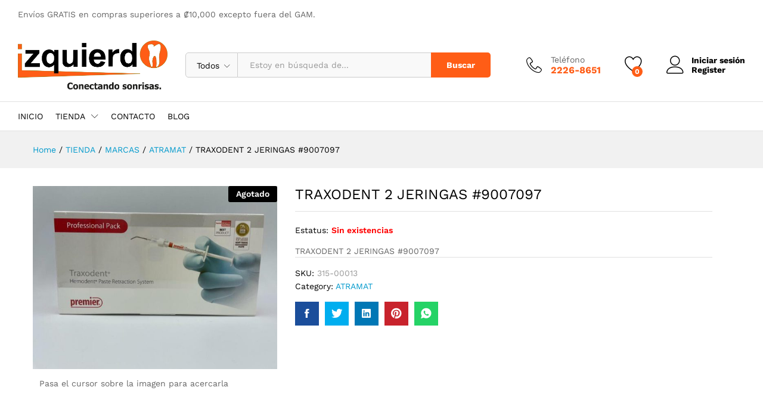

--- FILE ---
content_type: text/html; charset=UTF-8
request_url: https://izquierdocr.com/product/traxodent-2-jeringas-9007097/
body_size: 124573
content:
<!DOCTYPE html>
<html lang="es">
<head>
    <meta charset="UTF-8">
    <meta name="viewport" content="width=device-width, initial-scale=1">
    <link rel="pingback" href="https://izquierdocr.com/xmlrpc.php">

					<script>document.documentElement.className = document.documentElement.className + ' yes-js js_active js'</script>
			<title>TRAXODENT 2 JERINGAS #9007097 &#8211; Izquierdo</title>
<meta name='robots' content='max-image-preview:large' />
<link rel="alternate" type="application/rss+xml" title="Izquierdo &raquo; Feed" href="https://izquierdocr.com/feed/" />
<link rel="alternate" type="application/rss+xml" title="Izquierdo &raquo; Feed de los comentarios" href="https://izquierdocr.com/comments/feed/" />
<link rel="alternate" type="application/rss+xml" title="Izquierdo &raquo; Comentario TRAXODENT 2 JERINGAS #9007097 del feed" href="https://izquierdocr.com/product/traxodent-2-jeringas-9007097/feed/" />
<link rel="alternate" title="oEmbed (JSON)" type="application/json+oembed" href="https://izquierdocr.com/wp-json/oembed/1.0/embed?url=https%3A%2F%2Fizquierdocr.com%2Fproduct%2Ftraxodent-2-jeringas-9007097%2F" />
<link rel="alternate" title="oEmbed (XML)" type="text/xml+oembed" href="https://izquierdocr.com/wp-json/oembed/1.0/embed?url=https%3A%2F%2Fizquierdocr.com%2Fproduct%2Ftraxodent-2-jeringas-9007097%2F&#038;format=xml" />
<style id='wp-img-auto-sizes-contain-inline-css' type='text/css'>
img:is([sizes=auto i],[sizes^="auto," i]){contain-intrinsic-size:3000px 1500px}
/*# sourceURL=wp-img-auto-sizes-contain-inline-css */
</style>

<link rel='stylesheet' id='select2-css' href='https://izquierdocr.com/wp-content/plugins/motif-woocommerce-role-base-pricing-importer/backoffice/../assets/css/select2.min.css?ver=6.9' type='text/css' media='all' />
<link rel='stylesheet' id='linearicons-css' href='https://izquierdocr.com/wp-content/plugins/martfury-addons/assets/css/linearicons.min.css?ver=1.0.0' type='text/css' media='all' />
<style id='wp-emoji-styles-inline-css' type='text/css'>

	img.wp-smiley, img.emoji {
		display: inline !important;
		border: none !important;
		box-shadow: none !important;
		height: 1em !important;
		width: 1em !important;
		margin: 0 0.07em !important;
		vertical-align: -0.1em !important;
		background: none !important;
		padding: 0 !important;
	}
/*# sourceURL=wp-emoji-styles-inline-css */
</style>
<link rel='stylesheet' id='wp-block-library-css' href='https://izquierdocr.com/wp-includes/css/dist/block-library/style.min.css?ver=6.9' type='text/css' media='all' />
<style id='wp-block-library-theme-inline-css' type='text/css'>
.wp-block-audio :where(figcaption){color:#555;font-size:13px;text-align:center}.is-dark-theme .wp-block-audio :where(figcaption){color:#ffffffa6}.wp-block-audio{margin:0 0 1em}.wp-block-code{border:1px solid #ccc;border-radius:4px;font-family:Menlo,Consolas,monaco,monospace;padding:.8em 1em}.wp-block-embed :where(figcaption){color:#555;font-size:13px;text-align:center}.is-dark-theme .wp-block-embed :where(figcaption){color:#ffffffa6}.wp-block-embed{margin:0 0 1em}.blocks-gallery-caption{color:#555;font-size:13px;text-align:center}.is-dark-theme .blocks-gallery-caption{color:#ffffffa6}:root :where(.wp-block-image figcaption){color:#555;font-size:13px;text-align:center}.is-dark-theme :root :where(.wp-block-image figcaption){color:#ffffffa6}.wp-block-image{margin:0 0 1em}.wp-block-pullquote{border-bottom:4px solid;border-top:4px solid;color:currentColor;margin-bottom:1.75em}.wp-block-pullquote :where(cite),.wp-block-pullquote :where(footer),.wp-block-pullquote__citation{color:currentColor;font-size:.8125em;font-style:normal;text-transform:uppercase}.wp-block-quote{border-left:.25em solid;margin:0 0 1.75em;padding-left:1em}.wp-block-quote cite,.wp-block-quote footer{color:currentColor;font-size:.8125em;font-style:normal;position:relative}.wp-block-quote:where(.has-text-align-right){border-left:none;border-right:.25em solid;padding-left:0;padding-right:1em}.wp-block-quote:where(.has-text-align-center){border:none;padding-left:0}.wp-block-quote.is-large,.wp-block-quote.is-style-large,.wp-block-quote:where(.is-style-plain){border:none}.wp-block-search .wp-block-search__label{font-weight:700}.wp-block-search__button{border:1px solid #ccc;padding:.375em .625em}:where(.wp-block-group.has-background){padding:1.25em 2.375em}.wp-block-separator.has-css-opacity{opacity:.4}.wp-block-separator{border:none;border-bottom:2px solid;margin-left:auto;margin-right:auto}.wp-block-separator.has-alpha-channel-opacity{opacity:1}.wp-block-separator:not(.is-style-wide):not(.is-style-dots){width:100px}.wp-block-separator.has-background:not(.is-style-dots){border-bottom:none;height:1px}.wp-block-separator.has-background:not(.is-style-wide):not(.is-style-dots){height:2px}.wp-block-table{margin:0 0 1em}.wp-block-table td,.wp-block-table th{word-break:normal}.wp-block-table :where(figcaption){color:#555;font-size:13px;text-align:center}.is-dark-theme .wp-block-table :where(figcaption){color:#ffffffa6}.wp-block-video :where(figcaption){color:#555;font-size:13px;text-align:center}.is-dark-theme .wp-block-video :where(figcaption){color:#ffffffa6}.wp-block-video{margin:0 0 1em}:root :where(.wp-block-template-part.has-background){margin-bottom:0;margin-top:0;padding:1.25em 2.375em}
/*# sourceURL=/wp-includes/css/dist/block-library/theme.min.css */
</style>
<style id='classic-theme-styles-inline-css' type='text/css'>
/*! This file is auto-generated */
.wp-block-button__link{color:#fff;background-color:#32373c;border-radius:9999px;box-shadow:none;text-decoration:none;padding:calc(.667em + 2px) calc(1.333em + 2px);font-size:1.125em}.wp-block-file__button{background:#32373c;color:#fff;text-decoration:none}
/*# sourceURL=/wp-includes/css/classic-themes.min.css */
</style>
<link rel='stylesheet' id='jquery-selectBox-css' href='https://izquierdocr.com/wp-content/plugins/yith-woocommerce-wishlist/assets/css/jquery.selectBox.css?ver=1.2.0' type='text/css' media='all' />
<link rel='stylesheet' id='woocommerce_prettyPhoto_css-css' href='//izquierdocr.com/wp-content/plugins/woocommerce/assets/css/prettyPhoto.css?ver=3.1.6' type='text/css' media='all' />
<link rel='stylesheet' id='yith-wcwl-main-css' href='https://izquierdocr.com/wp-content/plugins/yith-woocommerce-wishlist/assets/css/style.css?ver=4.11.0' type='text/css' media='all' />
<style id='yith-wcwl-main-inline-css' type='text/css'>
 :root { --rounded-corners-radius: 16px; --color-add-to-cart-background: #333333; --color-add-to-cart-text: #FFFFFF; --color-add-to-cart-border: #333333; --color-add-to-cart-background-hover: #4F4F4F; --color-add-to-cart-text-hover: #FFFFFF; --color-add-to-cart-border-hover: #4F4F4F; --add-to-cart-rounded-corners-radius: 16px; --color-button-style-1-background: #333333; --color-button-style-1-text: #FFFFFF; --color-button-style-1-border: #333333; --color-button-style-1-background-hover: #4F4F4F; --color-button-style-1-text-hover: #FFFFFF; --color-button-style-1-border-hover: #4F4F4F; --color-button-style-2-background: #333333; --color-button-style-2-text: #FFFFFF; --color-button-style-2-border: #333333; --color-button-style-2-background-hover: #4F4F4F; --color-button-style-2-text-hover: #FFFFFF; --color-button-style-2-border-hover: #4F4F4F; --color-wishlist-table-background: #FFFFFF; --color-wishlist-table-text: #6d6c6c; --color-wishlist-table-border: #FFFFFF; --color-headers-background: #F4F4F4; --color-share-button-color: #FFFFFF; --color-share-button-color-hover: #FFFFFF; --color-fb-button-background: #39599E; --color-fb-button-background-hover: #595A5A; --color-tw-button-background: #45AFE2; --color-tw-button-background-hover: #595A5A; --color-pr-button-background: #AB2E31; --color-pr-button-background-hover: #595A5A; --color-em-button-background: #FBB102; --color-em-button-background-hover: #595A5A; --color-wa-button-background: #00A901; --color-wa-button-background-hover: #595A5A; --feedback-duration: 3s } 
 :root { --rounded-corners-radius: 16px; --color-add-to-cart-background: #333333; --color-add-to-cart-text: #FFFFFF; --color-add-to-cart-border: #333333; --color-add-to-cart-background-hover: #4F4F4F; --color-add-to-cart-text-hover: #FFFFFF; --color-add-to-cart-border-hover: #4F4F4F; --add-to-cart-rounded-corners-radius: 16px; --color-button-style-1-background: #333333; --color-button-style-1-text: #FFFFFF; --color-button-style-1-border: #333333; --color-button-style-1-background-hover: #4F4F4F; --color-button-style-1-text-hover: #FFFFFF; --color-button-style-1-border-hover: #4F4F4F; --color-button-style-2-background: #333333; --color-button-style-2-text: #FFFFFF; --color-button-style-2-border: #333333; --color-button-style-2-background-hover: #4F4F4F; --color-button-style-2-text-hover: #FFFFFF; --color-button-style-2-border-hover: #4F4F4F; --color-wishlist-table-background: #FFFFFF; --color-wishlist-table-text: #6d6c6c; --color-wishlist-table-border: #FFFFFF; --color-headers-background: #F4F4F4; --color-share-button-color: #FFFFFF; --color-share-button-color-hover: #FFFFFF; --color-fb-button-background: #39599E; --color-fb-button-background-hover: #595A5A; --color-tw-button-background: #45AFE2; --color-tw-button-background-hover: #595A5A; --color-pr-button-background: #AB2E31; --color-pr-button-background-hover: #595A5A; --color-em-button-background: #FBB102; --color-em-button-background-hover: #595A5A; --color-wa-button-background: #00A901; --color-wa-button-background-hover: #595A5A; --feedback-duration: 3s } 
/*# sourceURL=yith-wcwl-main-inline-css */
</style>
<style id='global-styles-inline-css' type='text/css'>
:root{--wp--preset--aspect-ratio--square: 1;--wp--preset--aspect-ratio--4-3: 4/3;--wp--preset--aspect-ratio--3-4: 3/4;--wp--preset--aspect-ratio--3-2: 3/2;--wp--preset--aspect-ratio--2-3: 2/3;--wp--preset--aspect-ratio--16-9: 16/9;--wp--preset--aspect-ratio--9-16: 9/16;--wp--preset--color--black: #000000;--wp--preset--color--cyan-bluish-gray: #abb8c3;--wp--preset--color--white: #ffffff;--wp--preset--color--pale-pink: #f78da7;--wp--preset--color--vivid-red: #cf2e2e;--wp--preset--color--luminous-vivid-orange: #ff6900;--wp--preset--color--luminous-vivid-amber: #fcb900;--wp--preset--color--light-green-cyan: #7bdcb5;--wp--preset--color--vivid-green-cyan: #00d084;--wp--preset--color--pale-cyan-blue: #8ed1fc;--wp--preset--color--vivid-cyan-blue: #0693e3;--wp--preset--color--vivid-purple: #9b51e0;--wp--preset--gradient--vivid-cyan-blue-to-vivid-purple: linear-gradient(135deg,rgb(6,147,227) 0%,rgb(155,81,224) 100%);--wp--preset--gradient--light-green-cyan-to-vivid-green-cyan: linear-gradient(135deg,rgb(122,220,180) 0%,rgb(0,208,130) 100%);--wp--preset--gradient--luminous-vivid-amber-to-luminous-vivid-orange: linear-gradient(135deg,rgb(252,185,0) 0%,rgb(255,105,0) 100%);--wp--preset--gradient--luminous-vivid-orange-to-vivid-red: linear-gradient(135deg,rgb(255,105,0) 0%,rgb(207,46,46) 100%);--wp--preset--gradient--very-light-gray-to-cyan-bluish-gray: linear-gradient(135deg,rgb(238,238,238) 0%,rgb(169,184,195) 100%);--wp--preset--gradient--cool-to-warm-spectrum: linear-gradient(135deg,rgb(74,234,220) 0%,rgb(151,120,209) 20%,rgb(207,42,186) 40%,rgb(238,44,130) 60%,rgb(251,105,98) 80%,rgb(254,248,76) 100%);--wp--preset--gradient--blush-light-purple: linear-gradient(135deg,rgb(255,206,236) 0%,rgb(152,150,240) 100%);--wp--preset--gradient--blush-bordeaux: linear-gradient(135deg,rgb(254,205,165) 0%,rgb(254,45,45) 50%,rgb(107,0,62) 100%);--wp--preset--gradient--luminous-dusk: linear-gradient(135deg,rgb(255,203,112) 0%,rgb(199,81,192) 50%,rgb(65,88,208) 100%);--wp--preset--gradient--pale-ocean: linear-gradient(135deg,rgb(255,245,203) 0%,rgb(182,227,212) 50%,rgb(51,167,181) 100%);--wp--preset--gradient--electric-grass: linear-gradient(135deg,rgb(202,248,128) 0%,rgb(113,206,126) 100%);--wp--preset--gradient--midnight: linear-gradient(135deg,rgb(2,3,129) 0%,rgb(40,116,252) 100%);--wp--preset--font-size--small: 13px;--wp--preset--font-size--medium: 20px;--wp--preset--font-size--large: 36px;--wp--preset--font-size--x-large: 42px;--wp--preset--spacing--20: 0.44rem;--wp--preset--spacing--30: 0.67rem;--wp--preset--spacing--40: 1rem;--wp--preset--spacing--50: 1.5rem;--wp--preset--spacing--60: 2.25rem;--wp--preset--spacing--70: 3.38rem;--wp--preset--spacing--80: 5.06rem;--wp--preset--shadow--natural: 6px 6px 9px rgba(0, 0, 0, 0.2);--wp--preset--shadow--deep: 12px 12px 50px rgba(0, 0, 0, 0.4);--wp--preset--shadow--sharp: 6px 6px 0px rgba(0, 0, 0, 0.2);--wp--preset--shadow--outlined: 6px 6px 0px -3px rgb(255, 255, 255), 6px 6px rgb(0, 0, 0);--wp--preset--shadow--crisp: 6px 6px 0px rgb(0, 0, 0);}:where(.is-layout-flex){gap: 0.5em;}:where(.is-layout-grid){gap: 0.5em;}body .is-layout-flex{display: flex;}.is-layout-flex{flex-wrap: wrap;align-items: center;}.is-layout-flex > :is(*, div){margin: 0;}body .is-layout-grid{display: grid;}.is-layout-grid > :is(*, div){margin: 0;}:where(.wp-block-columns.is-layout-flex){gap: 2em;}:where(.wp-block-columns.is-layout-grid){gap: 2em;}:where(.wp-block-post-template.is-layout-flex){gap: 1.25em;}:where(.wp-block-post-template.is-layout-grid){gap: 1.25em;}.has-black-color{color: var(--wp--preset--color--black) !important;}.has-cyan-bluish-gray-color{color: var(--wp--preset--color--cyan-bluish-gray) !important;}.has-white-color{color: var(--wp--preset--color--white) !important;}.has-pale-pink-color{color: var(--wp--preset--color--pale-pink) !important;}.has-vivid-red-color{color: var(--wp--preset--color--vivid-red) !important;}.has-luminous-vivid-orange-color{color: var(--wp--preset--color--luminous-vivid-orange) !important;}.has-luminous-vivid-amber-color{color: var(--wp--preset--color--luminous-vivid-amber) !important;}.has-light-green-cyan-color{color: var(--wp--preset--color--light-green-cyan) !important;}.has-vivid-green-cyan-color{color: var(--wp--preset--color--vivid-green-cyan) !important;}.has-pale-cyan-blue-color{color: var(--wp--preset--color--pale-cyan-blue) !important;}.has-vivid-cyan-blue-color{color: var(--wp--preset--color--vivid-cyan-blue) !important;}.has-vivid-purple-color{color: var(--wp--preset--color--vivid-purple) !important;}.has-black-background-color{background-color: var(--wp--preset--color--black) !important;}.has-cyan-bluish-gray-background-color{background-color: var(--wp--preset--color--cyan-bluish-gray) !important;}.has-white-background-color{background-color: var(--wp--preset--color--white) !important;}.has-pale-pink-background-color{background-color: var(--wp--preset--color--pale-pink) !important;}.has-vivid-red-background-color{background-color: var(--wp--preset--color--vivid-red) !important;}.has-luminous-vivid-orange-background-color{background-color: var(--wp--preset--color--luminous-vivid-orange) !important;}.has-luminous-vivid-amber-background-color{background-color: var(--wp--preset--color--luminous-vivid-amber) !important;}.has-light-green-cyan-background-color{background-color: var(--wp--preset--color--light-green-cyan) !important;}.has-vivid-green-cyan-background-color{background-color: var(--wp--preset--color--vivid-green-cyan) !important;}.has-pale-cyan-blue-background-color{background-color: var(--wp--preset--color--pale-cyan-blue) !important;}.has-vivid-cyan-blue-background-color{background-color: var(--wp--preset--color--vivid-cyan-blue) !important;}.has-vivid-purple-background-color{background-color: var(--wp--preset--color--vivid-purple) !important;}.has-black-border-color{border-color: var(--wp--preset--color--black) !important;}.has-cyan-bluish-gray-border-color{border-color: var(--wp--preset--color--cyan-bluish-gray) !important;}.has-white-border-color{border-color: var(--wp--preset--color--white) !important;}.has-pale-pink-border-color{border-color: var(--wp--preset--color--pale-pink) !important;}.has-vivid-red-border-color{border-color: var(--wp--preset--color--vivid-red) !important;}.has-luminous-vivid-orange-border-color{border-color: var(--wp--preset--color--luminous-vivid-orange) !important;}.has-luminous-vivid-amber-border-color{border-color: var(--wp--preset--color--luminous-vivid-amber) !important;}.has-light-green-cyan-border-color{border-color: var(--wp--preset--color--light-green-cyan) !important;}.has-vivid-green-cyan-border-color{border-color: var(--wp--preset--color--vivid-green-cyan) !important;}.has-pale-cyan-blue-border-color{border-color: var(--wp--preset--color--pale-cyan-blue) !important;}.has-vivid-cyan-blue-border-color{border-color: var(--wp--preset--color--vivid-cyan-blue) !important;}.has-vivid-purple-border-color{border-color: var(--wp--preset--color--vivid-purple) !important;}.has-vivid-cyan-blue-to-vivid-purple-gradient-background{background: var(--wp--preset--gradient--vivid-cyan-blue-to-vivid-purple) !important;}.has-light-green-cyan-to-vivid-green-cyan-gradient-background{background: var(--wp--preset--gradient--light-green-cyan-to-vivid-green-cyan) !important;}.has-luminous-vivid-amber-to-luminous-vivid-orange-gradient-background{background: var(--wp--preset--gradient--luminous-vivid-amber-to-luminous-vivid-orange) !important;}.has-luminous-vivid-orange-to-vivid-red-gradient-background{background: var(--wp--preset--gradient--luminous-vivid-orange-to-vivid-red) !important;}.has-very-light-gray-to-cyan-bluish-gray-gradient-background{background: var(--wp--preset--gradient--very-light-gray-to-cyan-bluish-gray) !important;}.has-cool-to-warm-spectrum-gradient-background{background: var(--wp--preset--gradient--cool-to-warm-spectrum) !important;}.has-blush-light-purple-gradient-background{background: var(--wp--preset--gradient--blush-light-purple) !important;}.has-blush-bordeaux-gradient-background{background: var(--wp--preset--gradient--blush-bordeaux) !important;}.has-luminous-dusk-gradient-background{background: var(--wp--preset--gradient--luminous-dusk) !important;}.has-pale-ocean-gradient-background{background: var(--wp--preset--gradient--pale-ocean) !important;}.has-electric-grass-gradient-background{background: var(--wp--preset--gradient--electric-grass) !important;}.has-midnight-gradient-background{background: var(--wp--preset--gradient--midnight) !important;}.has-small-font-size{font-size: var(--wp--preset--font-size--small) !important;}.has-medium-font-size{font-size: var(--wp--preset--font-size--medium) !important;}.has-large-font-size{font-size: var(--wp--preset--font-size--large) !important;}.has-x-large-font-size{font-size: var(--wp--preset--font-size--x-large) !important;}
:where(.wp-block-post-template.is-layout-flex){gap: 1.25em;}:where(.wp-block-post-template.is-layout-grid){gap: 1.25em;}
:where(.wp-block-term-template.is-layout-flex){gap: 1.25em;}:where(.wp-block-term-template.is-layout-grid){gap: 1.25em;}
:where(.wp-block-columns.is-layout-flex){gap: 2em;}:where(.wp-block-columns.is-layout-grid){gap: 2em;}
:root :where(.wp-block-pullquote){font-size: 1.5em;line-height: 1.6;}
/*# sourceURL=global-styles-inline-css */
</style>
<link rel='stylesheet' id='woocommerce-general-css' href='https://izquierdocr.com/wp-content/plugins/woocommerce/assets/css/woocommerce.css?ver=10.3.7' type='text/css' media='all' />
<style id='woocommerce-inline-inline-css' type='text/css'>
.woocommerce form .form-row .required { visibility: visible; }
/*# sourceURL=woocommerce-inline-inline-css */
</style>
<link rel='stylesheet' id='modal_css-css' href='https://izquierdocr.com/wp-content/plugins/wp-fac-tilo/assets/css/jquery.modal.min.css?ver=211022-183059' type='text/css' media='all' />
<link rel='stylesheet' id='admin_css-css' href='https://izquierdocr.com/wp-content/plugins/wp-fac-tilo/assets/css/admin.css?ver=211022-183059' type='text/css' media='all' />
<link rel='stylesheet' id='brands-styles-css' href='https://izquierdocr.com/wp-content/plugins/woocommerce/assets/css/brands.css?ver=10.3.7' type='text/css' media='all' />
<link rel='stylesheet' id='martfury-fonts-css' href='https://fonts.googleapis.com/css?family=Work+Sans%3A300%2C400%2C500%2C600%2C700%7CLibre+Baskerville%3A400%2C700&#038;subset=latin%2Clatin-ext&#038;ver=20170801' type='text/css' media='all' />
<link rel='stylesheet' id='ionicons-css' href='https://izquierdocr.com/wp-content/themes/martfury/css/ionicons.min.css?ver=2.0.0' type='text/css' media='all' />
<link rel='stylesheet' id='eleganticons-css' href='https://izquierdocr.com/wp-content/themes/martfury/css/eleganticons.min.css?ver=1.0.0' type='text/css' media='all' />
<link rel='stylesheet' id='font-awesome-css' href='https://izquierdocr.com/wp-content/plugins/elementor/assets/lib/font-awesome/css/font-awesome.min.css?ver=4.7.0' type='text/css' media='all' />
<style id='font-awesome-inline-css' type='text/css'>
[data-font="FontAwesome"]:before {font-family: 'FontAwesome' !important;content: attr(data-icon) !important;speak: none !important;font-weight: normal !important;font-variant: normal !important;text-transform: none !important;line-height: 1 !important;font-style: normal !important;-webkit-font-smoothing: antialiased !important;-moz-osx-font-smoothing: grayscale !important;}
/*# sourceURL=font-awesome-inline-css */
</style>
<link rel='stylesheet' id='bootstrap-css' href='https://izquierdocr.com/wp-content/themes/martfury/css/bootstrap.min.css?ver=3.3.7' type='text/css' media='all' />
<link rel='stylesheet' id='martfury-css' href='https://izquierdocr.com/wp-content/themes/martfury/style.css?ver=20201224' type='text/css' media='all' />
<style id='martfury-inline-css' type='text/css'>
	/* Color Scheme */

	/* Color */

	body {
		--mf-primary-color: #ff5d16;
		--mf-background-primary-color: #ff5d16;
		--mf-border-primary-color: #ff5d16;
	}

	.widget_shopping_cart_content .woocommerce-mini-cart__buttons .checkout,
	 .header-layout-4 .topbar:not(.header-bar),
	 .header-layout-3 .topbar:not(.header-bar){
		background-color: #f04e07;
	}
	
	.site-footer .footer-layout {background-color:#ff5d16}.site-footer, .site-footer .footer-widgets .widget ul li a, .site-footer .footer-copyright,.site-footer .footer-links .widget_nav_menu ul li a, .site-footer .footer-payments .text {color:#ffffff}
/*# sourceURL=martfury-inline-css */
</style>
<link rel='stylesheet' id='photoswipe-css' href='https://izquierdocr.com/wp-content/plugins/woocommerce/assets/css/photoswipe/photoswipe.min.css?ver=10.3.7' type='text/css' media='all' />
<link rel='stylesheet' id='photoswipe-default-skin-css' href='https://izquierdocr.com/wp-content/plugins/woocommerce/assets/css/photoswipe/default-skin/default-skin.min.css?ver=10.3.7' type='text/css' media='all' />
<link rel='stylesheet' id='tawc-deals-css' href='https://izquierdocr.com/wp-content/plugins/woocommerce-deals/assets/css/tawc-deals.css?ver=1.0.0' type='text/css' media='all' />
<link rel='stylesheet' id='jquery-fixedheadertable-style-css' href='https://izquierdocr.com/wp-content/plugins/yith-woocommerce-compare/assets/css/jquery.dataTables.css?ver=1.10.18' type='text/css' media='all' />
<link rel='stylesheet' id='yith_woocompare_page-css' href='https://izquierdocr.com/wp-content/themes/martfury/woocommerce/compare.css?ver=3.6.0' type='text/css' media='all' />
<link rel='stylesheet' id='yith-woocompare-widget-css' href='https://izquierdocr.com/wp-content/plugins/yith-woocommerce-compare/assets/css/widget.css?ver=3.6.0' type='text/css' media='all' />
<link rel='stylesheet' id='tawcvs-frontend-css' href='https://izquierdocr.com/wp-content/plugins/variation-swatches-for-woocommerce-pro/assets/css/frontend.css?ver=20171128' type='text/css' media='all' />
<style id='tawcvs-frontend-inline-css' type='text/css'>
.tawcvs-swatches .swatch { width: 30px; height: 30px; }
/*# sourceURL=tawcvs-frontend-inline-css */
</style>
<link rel='stylesheet' id='martfury-child-style-css' href='https://izquierdocr.com/wp-content/themes/martfury-child/style.css?ver=6.9' type='text/css' media='all' />
<script type="text/template" id="tmpl-variation-template">
	<div class="woocommerce-variation-description">{{{ data.variation.variation_description }}}</div>
	<div class="woocommerce-variation-price">{{{ data.variation.price_html }}}</div>
	<div class="woocommerce-variation-availability">{{{ data.variation.availability_html }}}</div>
</script>
<script type="text/template" id="tmpl-unavailable-variation-template">
	<p role="alert">Lo siento, este producto no está disponible. Por favor, elige otra combinación.</p>
</script>
<script type="text/javascript" src="https://izquierdocr.com/wp-includes/js/jquery/jquery.min.js?ver=3.7.1" id="jquery-core-js"></script>
<script type="text/javascript" src="https://izquierdocr.com/wp-includes/js/jquery/jquery-migrate.min.js?ver=3.4.1" id="jquery-migrate-js"></script>
<script type="text/javascript" src="https://izquierdocr.com/wp-content/plugins/motif-woocommerce-role-base-pricing-importer/backoffice/../assets/js/select2.full.min.js?ver=6.9" id="select2-full-js"></script>
<script type="text/javascript" id="wrbp-settings-js-extra">
/* <![CDATA[ */
var wrbp_data_vars = {"wrbp_nonce":"8ba949d7cc","ajax_url":"https://izquierdocr.com/wp-admin/admin-ajax.php"};
//# sourceURL=wrbp-settings-js-extra
/* ]]> */
</script>
<script type="text/javascript" src="https://izquierdocr.com/wp-content/plugins/motif-woocommerce-role-base-pricing-importer/backoffice/../assets/js/setting.js?ver=6.9" id="wrbp-settings-js"></script>
<script type="text/javascript" src="https://izquierdocr.com/wp-content/plugins/woocommerce/assets/js/jquery-blockui/jquery.blockUI.min.js?ver=2.7.0-wc.10.3.7" id="wc-jquery-blockui-js" data-wp-strategy="defer"></script>
<script type="text/javascript" id="wc-add-to-cart-js-extra">
/* <![CDATA[ */
var wc_add_to_cart_params = {"ajax_url":"/wp-admin/admin-ajax.php","wc_ajax_url":"/?wc-ajax=%%endpoint%%","i18n_view_cart":"Ver carrito","cart_url":"https://izquierdocr.com/cart-2/","is_cart":"","cart_redirect_after_add":"no"};
//# sourceURL=wc-add-to-cart-js-extra
/* ]]> */
</script>
<script type="text/javascript" src="https://izquierdocr.com/wp-content/plugins/woocommerce/assets/js/frontend/add-to-cart.min.js?ver=10.3.7" id="wc-add-to-cart-js" data-wp-strategy="defer"></script>
<script type="text/javascript" src="https://izquierdocr.com/wp-content/plugins/woocommerce/assets/js/zoom/jquery.zoom.min.js?ver=1.7.21-wc.10.3.7" id="wc-zoom-js" defer="defer" data-wp-strategy="defer"></script>
<script type="text/javascript" src="https://izquierdocr.com/wp-content/plugins/woocommerce/assets/js/flexslider/jquery.flexslider.min.js?ver=2.7.2-wc.10.3.7" id="wc-flexslider-js" defer="defer" data-wp-strategy="defer"></script>
<script type="text/javascript" id="wc-single-product-js-extra">
/* <![CDATA[ */
var wc_single_product_params = {"i18n_required_rating_text":"Por favor elige una puntuaci\u00f3n","i18n_rating_options":["1 de 5 estrellas","2 de 5 estrellas","3 de 5 estrellas","4 de 5 estrellas","5 de 5 estrellas"],"i18n_product_gallery_trigger_text":"Ver galer\u00eda de im\u00e1genes a pantalla completa","review_rating_required":"yes","flexslider":{"rtl":false,"animation":"slide","smoothHeight":true,"directionNav":false,"controlNav":"thumbnails","slideshow":false,"animationSpeed":500,"animationLoop":false,"allowOneSlide":false},"zoom_enabled":"1","zoom_options":[],"photoswipe_enabled":"","photoswipe_options":{"shareEl":false,"closeOnScroll":false,"history":false,"hideAnimationDuration":0,"showAnimationDuration":0},"flexslider_enabled":"1"};
//# sourceURL=wc-single-product-js-extra
/* ]]> */
</script>
<script type="text/javascript" src="https://izquierdocr.com/wp-content/plugins/woocommerce/assets/js/frontend/single-product.min.js?ver=10.3.7" id="wc-single-product-js" defer="defer" data-wp-strategy="defer"></script>
<script type="text/javascript" src="https://izquierdocr.com/wp-content/plugins/woocommerce/assets/js/js-cookie/js.cookie.min.js?ver=2.1.4-wc.10.3.7" id="wc-js-cookie-js" defer="defer" data-wp-strategy="defer"></script>
<script type="text/javascript" id="woocommerce-js-extra">
/* <![CDATA[ */
var woocommerce_params = {"ajax_url":"/wp-admin/admin-ajax.php","wc_ajax_url":"/?wc-ajax=%%endpoint%%","i18n_password_show":"Mostrar contrase\u00f1a","i18n_password_hide":"Ocultar contrase\u00f1a"};
//# sourceURL=woocommerce-js-extra
/* ]]> */
</script>
<script type="text/javascript" src="https://izquierdocr.com/wp-content/plugins/woocommerce/assets/js/frontend/woocommerce.min.js?ver=10.3.7" id="woocommerce-js" defer="defer" data-wp-strategy="defer"></script>
<script type="text/javascript" src="https://izquierdocr.com/wp-content/plugins/wp-fac-tilo/assets/js/checkout.js?ver=211022-183059" id="fac_checkout_js-js"></script>
<script type="text/javascript" src="https://izquierdocr.com/wp-content/plugins/wp-fac-tilo/assets/js/jquery.modal.min.js?ver=211022-183059" id="fac_modal_js-js"></script>
<script type="text/javascript" src="https://izquierdocr.com/wp-content/plugins/js_composer/assets/js/vendors/woocommerce-add-to-cart.js?ver=6.5.0" id="vc_woocommerce-add-to-cart-js-js"></script>
<script type="text/javascript" src="https://izquierdocr.com/wp-includes/js/underscore.min.js?ver=1.13.7" id="underscore-js"></script>
<script type="text/javascript" id="wp-util-js-extra">
/* <![CDATA[ */
var _wpUtilSettings = {"ajax":{"url":"/wp-admin/admin-ajax.php"}};
//# sourceURL=wp-util-js-extra
/* ]]> */
</script>
<script type="text/javascript" src="https://izquierdocr.com/wp-includes/js/wp-util.min.js?ver=6.9" id="wp-util-js"></script>
<script type="text/javascript" id="wc-add-to-cart-variation-js-extra">
/* <![CDATA[ */
var wc_add_to_cart_variation_params = {"wc_ajax_url":"/?wc-ajax=%%endpoint%%","i18n_no_matching_variations_text":"Lo siento, no hay productos que igualen tu selecci\u00f3n. Por favor, escoge una combinaci\u00f3n diferente.","i18n_make_a_selection_text":"Elige las opciones del producto antes de a\u00f1adir este producto a tu carrito.","i18n_unavailable_text":"Lo siento, este producto no est\u00e1 disponible. Por favor, elige otra combinaci\u00f3n.","i18n_reset_alert_text":"Se ha restablecido tu selecci\u00f3n. Por favor, elige alguna opci\u00f3n del producto antes de poder a\u00f1adir este producto a tu carrito."};
//# sourceURL=wc-add-to-cart-variation-js-extra
/* ]]> */
</script>
<script type="text/javascript" src="https://izquierdocr.com/wp-content/plugins/woocommerce/assets/js/frontend/add-to-cart-variation.min.js?ver=10.3.7" id="wc-add-to-cart-variation-js" defer="defer" data-wp-strategy="defer"></script>
<script type="text/javascript" src="https://izquierdocr.com/wp-content/themes/martfury/js/plugins/waypoints.min.js?ver=2.0.2" id="waypoints-js"></script>
<link rel="https://api.w.org/" href="https://izquierdocr.com/wp-json/" /><link rel="alternate" title="JSON" type="application/json" href="https://izquierdocr.com/wp-json/wp/v2/product/5217" /><link rel="EditURI" type="application/rsd+xml" title="RSD" href="https://izquierdocr.com/xmlrpc.php?rsd" />
<meta name="generator" content="WordPress 6.9" />
<meta name="generator" content="WooCommerce 10.3.7" />
<link rel="canonical" href="https://izquierdocr.com/product/traxodent-2-jeringas-9007097/" />
<link rel='shortlink' href='https://izquierdocr.com/?p=5217' />
	<noscript><style>.woocommerce-product-gallery{ opacity: 1 !important; }</style></noscript>
	<meta name="generator" content="Elementor 3.34.0; settings: css_print_method-external, google_font-enabled, font_display-auto">
<style type="text/css">.recentcomments a{display:inline !important;padding:0 !important;margin:0 !important;}</style>			<style>
				.e-con.e-parent:nth-of-type(n+4):not(.e-lazyloaded):not(.e-no-lazyload),
				.e-con.e-parent:nth-of-type(n+4):not(.e-lazyloaded):not(.e-no-lazyload) * {
					background-image: none !important;
				}
				@media screen and (max-height: 1024px) {
					.e-con.e-parent:nth-of-type(n+3):not(.e-lazyloaded):not(.e-no-lazyload),
					.e-con.e-parent:nth-of-type(n+3):not(.e-lazyloaded):not(.e-no-lazyload) * {
						background-image: none !important;
					}
				}
				@media screen and (max-height: 640px) {
					.e-con.e-parent:nth-of-type(n+2):not(.e-lazyloaded):not(.e-no-lazyload),
					.e-con.e-parent:nth-of-type(n+2):not(.e-lazyloaded):not(.e-no-lazyload) * {
						background-image: none !important;
					}
				}
			</style>
			<meta name="generator" content="Powered by WPBakery Page Builder - drag and drop page builder for WordPress."/>
<link rel="icon" href="https://izquierdocr.com/wp-content/uploads/2021/01/cropped-favicon-32x32.png" sizes="32x32" />
<link rel="icon" href="https://izquierdocr.com/wp-content/uploads/2021/01/cropped-favicon-192x192.png" sizes="192x192" />
<link rel="apple-touch-icon" href="https://izquierdocr.com/wp-content/uploads/2021/01/cropped-favicon-180x180.png" />
<meta name="msapplication-TileImage" content="https://izquierdocr.com/wp-content/uploads/2021/01/cropped-favicon-270x270.png" />
		<style type="text/css" id="wp-custom-css">
			.header-layout-3 .site-header .header-bar {    background-color: transparent;}		</style>
		<style id="kirki-inline-styles">/* vietnamese */
@font-face {
  font-family: 'Work Sans';
  font-style: normal;
  font-weight: 400;
  font-display: swap;
  src: url(https://izquierdocr.com/wp-content/fonts/work-sans/QGYsz_wNahGAdqQ43Rh_c6Dpp_k.woff2) format('woff2');
  unicode-range: U+0102-0103, U+0110-0111, U+0128-0129, U+0168-0169, U+01A0-01A1, U+01AF-01B0, U+0300-0301, U+0303-0304, U+0308-0309, U+0323, U+0329, U+1EA0-1EF9, U+20AB;
}
/* latin-ext */
@font-face {
  font-family: 'Work Sans';
  font-style: normal;
  font-weight: 400;
  font-display: swap;
  src: url(https://izquierdocr.com/wp-content/fonts/work-sans/QGYsz_wNahGAdqQ43Rh_cqDpp_k.woff2) format('woff2');
  unicode-range: U+0100-02BA, U+02BD-02C5, U+02C7-02CC, U+02CE-02D7, U+02DD-02FF, U+0304, U+0308, U+0329, U+1D00-1DBF, U+1E00-1E9F, U+1EF2-1EFF, U+2020, U+20A0-20AB, U+20AD-20C0, U+2113, U+2C60-2C7F, U+A720-A7FF;
}
/* latin */
@font-face {
  font-family: 'Work Sans';
  font-style: normal;
  font-weight: 400;
  font-display: swap;
  src: url(https://izquierdocr.com/wp-content/fonts/work-sans/QGYsz_wNahGAdqQ43Rh_fKDp.woff2) format('woff2');
  unicode-range: U+0000-00FF, U+0131, U+0152-0153, U+02BB-02BC, U+02C6, U+02DA, U+02DC, U+0304, U+0308, U+0329, U+2000-206F, U+20AC, U+2122, U+2191, U+2193, U+2212, U+2215, U+FEFF, U+FFFD;
}
/* vietnamese */
@font-face {
  font-family: 'Work Sans';
  font-style: normal;
  font-weight: 600;
  font-display: swap;
  src: url(https://izquierdocr.com/wp-content/fonts/work-sans/QGYsz_wNahGAdqQ43Rh_c6Dpp_k.woff2) format('woff2');
  unicode-range: U+0102-0103, U+0110-0111, U+0128-0129, U+0168-0169, U+01A0-01A1, U+01AF-01B0, U+0300-0301, U+0303-0304, U+0308-0309, U+0323, U+0329, U+1EA0-1EF9, U+20AB;
}
/* latin-ext */
@font-face {
  font-family: 'Work Sans';
  font-style: normal;
  font-weight: 600;
  font-display: swap;
  src: url(https://izquierdocr.com/wp-content/fonts/work-sans/QGYsz_wNahGAdqQ43Rh_cqDpp_k.woff2) format('woff2');
  unicode-range: U+0100-02BA, U+02BD-02C5, U+02C7-02CC, U+02CE-02D7, U+02DD-02FF, U+0304, U+0308, U+0329, U+1D00-1DBF, U+1E00-1E9F, U+1EF2-1EFF, U+2020, U+20A0-20AB, U+20AD-20C0, U+2113, U+2C60-2C7F, U+A720-A7FF;
}
/* latin */
@font-face {
  font-family: 'Work Sans';
  font-style: normal;
  font-weight: 600;
  font-display: swap;
  src: url(https://izquierdocr.com/wp-content/fonts/work-sans/QGYsz_wNahGAdqQ43Rh_fKDp.woff2) format('woff2');
  unicode-range: U+0000-00FF, U+0131, U+0152-0153, U+02BB-02BC, U+02C6, U+02DA, U+02DC, U+0304, U+0308, U+0329, U+2000-206F, U+20AC, U+2122, U+2191, U+2193, U+2212, U+2215, U+FEFF, U+FFFD;
}
/* vietnamese */
@font-face {
  font-family: 'Work Sans';
  font-style: normal;
  font-weight: 700;
  font-display: swap;
  src: url(https://izquierdocr.com/wp-content/fonts/work-sans/QGYsz_wNahGAdqQ43Rh_c6Dpp_k.woff2) format('woff2');
  unicode-range: U+0102-0103, U+0110-0111, U+0128-0129, U+0168-0169, U+01A0-01A1, U+01AF-01B0, U+0300-0301, U+0303-0304, U+0308-0309, U+0323, U+0329, U+1EA0-1EF9, U+20AB;
}
/* latin-ext */
@font-face {
  font-family: 'Work Sans';
  font-style: normal;
  font-weight: 700;
  font-display: swap;
  src: url(https://izquierdocr.com/wp-content/fonts/work-sans/QGYsz_wNahGAdqQ43Rh_cqDpp_k.woff2) format('woff2');
  unicode-range: U+0100-02BA, U+02BD-02C5, U+02C7-02CC, U+02CE-02D7, U+02DD-02FF, U+0304, U+0308, U+0329, U+1D00-1DBF, U+1E00-1E9F, U+1EF2-1EFF, U+2020, U+20A0-20AB, U+20AD-20C0, U+2113, U+2C60-2C7F, U+A720-A7FF;
}
/* latin */
@font-face {
  font-family: 'Work Sans';
  font-style: normal;
  font-weight: 700;
  font-display: swap;
  src: url(https://izquierdocr.com/wp-content/fonts/work-sans/QGYsz_wNahGAdqQ43Rh_fKDp.woff2) format('woff2');
  unicode-range: U+0000-00FF, U+0131, U+0152-0153, U+02BB-02BC, U+02C6, U+02DA, U+02DC, U+0304, U+0308, U+0329, U+2000-206F, U+20AC, U+2122, U+2191, U+2193, U+2212, U+2215, U+FEFF, U+FFFD;
}/* vietnamese */
@font-face {
  font-family: 'Work Sans';
  font-style: normal;
  font-weight: 400;
  font-display: swap;
  src: url(https://izquierdocr.com/wp-content/fonts/work-sans/QGYsz_wNahGAdqQ43Rh_c6Dpp_k.woff2) format('woff2');
  unicode-range: U+0102-0103, U+0110-0111, U+0128-0129, U+0168-0169, U+01A0-01A1, U+01AF-01B0, U+0300-0301, U+0303-0304, U+0308-0309, U+0323, U+0329, U+1EA0-1EF9, U+20AB;
}
/* latin-ext */
@font-face {
  font-family: 'Work Sans';
  font-style: normal;
  font-weight: 400;
  font-display: swap;
  src: url(https://izquierdocr.com/wp-content/fonts/work-sans/QGYsz_wNahGAdqQ43Rh_cqDpp_k.woff2) format('woff2');
  unicode-range: U+0100-02BA, U+02BD-02C5, U+02C7-02CC, U+02CE-02D7, U+02DD-02FF, U+0304, U+0308, U+0329, U+1D00-1DBF, U+1E00-1E9F, U+1EF2-1EFF, U+2020, U+20A0-20AB, U+20AD-20C0, U+2113, U+2C60-2C7F, U+A720-A7FF;
}
/* latin */
@font-face {
  font-family: 'Work Sans';
  font-style: normal;
  font-weight: 400;
  font-display: swap;
  src: url(https://izquierdocr.com/wp-content/fonts/work-sans/QGYsz_wNahGAdqQ43Rh_fKDp.woff2) format('woff2');
  unicode-range: U+0000-00FF, U+0131, U+0152-0153, U+02BB-02BC, U+02C6, U+02DA, U+02DC, U+0304, U+0308, U+0329, U+2000-206F, U+20AC, U+2122, U+2191, U+2193, U+2212, U+2215, U+FEFF, U+FFFD;
}
/* vietnamese */
@font-face {
  font-family: 'Work Sans';
  font-style: normal;
  font-weight: 600;
  font-display: swap;
  src: url(https://izquierdocr.com/wp-content/fonts/work-sans/QGYsz_wNahGAdqQ43Rh_c6Dpp_k.woff2) format('woff2');
  unicode-range: U+0102-0103, U+0110-0111, U+0128-0129, U+0168-0169, U+01A0-01A1, U+01AF-01B0, U+0300-0301, U+0303-0304, U+0308-0309, U+0323, U+0329, U+1EA0-1EF9, U+20AB;
}
/* latin-ext */
@font-face {
  font-family: 'Work Sans';
  font-style: normal;
  font-weight: 600;
  font-display: swap;
  src: url(https://izquierdocr.com/wp-content/fonts/work-sans/QGYsz_wNahGAdqQ43Rh_cqDpp_k.woff2) format('woff2');
  unicode-range: U+0100-02BA, U+02BD-02C5, U+02C7-02CC, U+02CE-02D7, U+02DD-02FF, U+0304, U+0308, U+0329, U+1D00-1DBF, U+1E00-1E9F, U+1EF2-1EFF, U+2020, U+20A0-20AB, U+20AD-20C0, U+2113, U+2C60-2C7F, U+A720-A7FF;
}
/* latin */
@font-face {
  font-family: 'Work Sans';
  font-style: normal;
  font-weight: 600;
  font-display: swap;
  src: url(https://izquierdocr.com/wp-content/fonts/work-sans/QGYsz_wNahGAdqQ43Rh_fKDp.woff2) format('woff2');
  unicode-range: U+0000-00FF, U+0131, U+0152-0153, U+02BB-02BC, U+02C6, U+02DA, U+02DC, U+0304, U+0308, U+0329, U+2000-206F, U+20AC, U+2122, U+2191, U+2193, U+2212, U+2215, U+FEFF, U+FFFD;
}
/* vietnamese */
@font-face {
  font-family: 'Work Sans';
  font-style: normal;
  font-weight: 700;
  font-display: swap;
  src: url(https://izquierdocr.com/wp-content/fonts/work-sans/QGYsz_wNahGAdqQ43Rh_c6Dpp_k.woff2) format('woff2');
  unicode-range: U+0102-0103, U+0110-0111, U+0128-0129, U+0168-0169, U+01A0-01A1, U+01AF-01B0, U+0300-0301, U+0303-0304, U+0308-0309, U+0323, U+0329, U+1EA0-1EF9, U+20AB;
}
/* latin-ext */
@font-face {
  font-family: 'Work Sans';
  font-style: normal;
  font-weight: 700;
  font-display: swap;
  src: url(https://izquierdocr.com/wp-content/fonts/work-sans/QGYsz_wNahGAdqQ43Rh_cqDpp_k.woff2) format('woff2');
  unicode-range: U+0100-02BA, U+02BD-02C5, U+02C7-02CC, U+02CE-02D7, U+02DD-02FF, U+0304, U+0308, U+0329, U+1D00-1DBF, U+1E00-1E9F, U+1EF2-1EFF, U+2020, U+20A0-20AB, U+20AD-20C0, U+2113, U+2C60-2C7F, U+A720-A7FF;
}
/* latin */
@font-face {
  font-family: 'Work Sans';
  font-style: normal;
  font-weight: 700;
  font-display: swap;
  src: url(https://izquierdocr.com/wp-content/fonts/work-sans/QGYsz_wNahGAdqQ43Rh_fKDp.woff2) format('woff2');
  unicode-range: U+0000-00FF, U+0131, U+0152-0153, U+02BB-02BC, U+02C6, U+02DA, U+02DC, U+0304, U+0308, U+0329, U+2000-206F, U+20AC, U+2122, U+2191, U+2193, U+2212, U+2215, U+FEFF, U+FFFD;
}/* vietnamese */
@font-face {
  font-family: 'Work Sans';
  font-style: normal;
  font-weight: 400;
  font-display: swap;
  src: url(https://izquierdocr.com/wp-content/fonts/work-sans/QGYsz_wNahGAdqQ43Rh_c6Dpp_k.woff2) format('woff2');
  unicode-range: U+0102-0103, U+0110-0111, U+0128-0129, U+0168-0169, U+01A0-01A1, U+01AF-01B0, U+0300-0301, U+0303-0304, U+0308-0309, U+0323, U+0329, U+1EA0-1EF9, U+20AB;
}
/* latin-ext */
@font-face {
  font-family: 'Work Sans';
  font-style: normal;
  font-weight: 400;
  font-display: swap;
  src: url(https://izquierdocr.com/wp-content/fonts/work-sans/QGYsz_wNahGAdqQ43Rh_cqDpp_k.woff2) format('woff2');
  unicode-range: U+0100-02BA, U+02BD-02C5, U+02C7-02CC, U+02CE-02D7, U+02DD-02FF, U+0304, U+0308, U+0329, U+1D00-1DBF, U+1E00-1E9F, U+1EF2-1EFF, U+2020, U+20A0-20AB, U+20AD-20C0, U+2113, U+2C60-2C7F, U+A720-A7FF;
}
/* latin */
@font-face {
  font-family: 'Work Sans';
  font-style: normal;
  font-weight: 400;
  font-display: swap;
  src: url(https://izquierdocr.com/wp-content/fonts/work-sans/QGYsz_wNahGAdqQ43Rh_fKDp.woff2) format('woff2');
  unicode-range: U+0000-00FF, U+0131, U+0152-0153, U+02BB-02BC, U+02C6, U+02DA, U+02DC, U+0304, U+0308, U+0329, U+2000-206F, U+20AC, U+2122, U+2191, U+2193, U+2212, U+2215, U+FEFF, U+FFFD;
}
/* vietnamese */
@font-face {
  font-family: 'Work Sans';
  font-style: normal;
  font-weight: 600;
  font-display: swap;
  src: url(https://izquierdocr.com/wp-content/fonts/work-sans/QGYsz_wNahGAdqQ43Rh_c6Dpp_k.woff2) format('woff2');
  unicode-range: U+0102-0103, U+0110-0111, U+0128-0129, U+0168-0169, U+01A0-01A1, U+01AF-01B0, U+0300-0301, U+0303-0304, U+0308-0309, U+0323, U+0329, U+1EA0-1EF9, U+20AB;
}
/* latin-ext */
@font-face {
  font-family: 'Work Sans';
  font-style: normal;
  font-weight: 600;
  font-display: swap;
  src: url(https://izquierdocr.com/wp-content/fonts/work-sans/QGYsz_wNahGAdqQ43Rh_cqDpp_k.woff2) format('woff2');
  unicode-range: U+0100-02BA, U+02BD-02C5, U+02C7-02CC, U+02CE-02D7, U+02DD-02FF, U+0304, U+0308, U+0329, U+1D00-1DBF, U+1E00-1E9F, U+1EF2-1EFF, U+2020, U+20A0-20AB, U+20AD-20C0, U+2113, U+2C60-2C7F, U+A720-A7FF;
}
/* latin */
@font-face {
  font-family: 'Work Sans';
  font-style: normal;
  font-weight: 600;
  font-display: swap;
  src: url(https://izquierdocr.com/wp-content/fonts/work-sans/QGYsz_wNahGAdqQ43Rh_fKDp.woff2) format('woff2');
  unicode-range: U+0000-00FF, U+0131, U+0152-0153, U+02BB-02BC, U+02C6, U+02DA, U+02DC, U+0304, U+0308, U+0329, U+2000-206F, U+20AC, U+2122, U+2191, U+2193, U+2212, U+2215, U+FEFF, U+FFFD;
}
/* vietnamese */
@font-face {
  font-family: 'Work Sans';
  font-style: normal;
  font-weight: 700;
  font-display: swap;
  src: url(https://izquierdocr.com/wp-content/fonts/work-sans/QGYsz_wNahGAdqQ43Rh_c6Dpp_k.woff2) format('woff2');
  unicode-range: U+0102-0103, U+0110-0111, U+0128-0129, U+0168-0169, U+01A0-01A1, U+01AF-01B0, U+0300-0301, U+0303-0304, U+0308-0309, U+0323, U+0329, U+1EA0-1EF9, U+20AB;
}
/* latin-ext */
@font-face {
  font-family: 'Work Sans';
  font-style: normal;
  font-weight: 700;
  font-display: swap;
  src: url(https://izquierdocr.com/wp-content/fonts/work-sans/QGYsz_wNahGAdqQ43Rh_cqDpp_k.woff2) format('woff2');
  unicode-range: U+0100-02BA, U+02BD-02C5, U+02C7-02CC, U+02CE-02D7, U+02DD-02FF, U+0304, U+0308, U+0329, U+1D00-1DBF, U+1E00-1E9F, U+1EF2-1EFF, U+2020, U+20A0-20AB, U+20AD-20C0, U+2113, U+2C60-2C7F, U+A720-A7FF;
}
/* latin */
@font-face {
  font-family: 'Work Sans';
  font-style: normal;
  font-weight: 700;
  font-display: swap;
  src: url(https://izquierdocr.com/wp-content/fonts/work-sans/QGYsz_wNahGAdqQ43Rh_fKDp.woff2) format('woff2');
  unicode-range: U+0000-00FF, U+0131, U+0152-0153, U+02BB-02BC, U+02C6, U+02DA, U+02DC, U+0304, U+0308, U+0329, U+2000-206F, U+20AC, U+2122, U+2191, U+2193, U+2212, U+2215, U+FEFF, U+FFFD;
}</style><noscript><style> .wpb_animate_when_almost_visible { opacity: 1; }</style></noscript>
</head>

<body class="wp-singular product-template-default single single-product postid-5217 wp-embed-responsive wp-theme-martfury wp-child-theme-martfury-child theme-martfury woocommerce woocommerce-page woocommerce-no-js group-blog header-layout-8 full-content single-product-layout-3 sticky-header-info mf-preloader mf-light-skin header-no-department elementor-columns-no-space wpb-js-composer js-comp-ver-6.5.0 vc_responsive elementor-default elementor-kit-14 product_loop-no-hover">
        <div id="martfury-preloader" class="martfury-preloader">
        </div>
		
<div id="page" class="hfeed site">
			<div id="topbar" class="topbar ">
    <div class="martfury-container">
        <div class="row topbar-row">
			                <div class="topbar-left topbar-sidebar col-xs-12 col-sm-12 col-md-5 hidden-xs hidden-sm">
					<div id="custom_html-1" class="widget_text widget widget_custom_html"><div class="textwidget custom-html-widget">Envíos GRATIS en compras superiores a ₡10,000 excepto fuera del GAM.</div></div>                </div>


                <div class="topbar-right topbar-sidebar col-xs-12 col-sm-12 col-md-7 hidden-xs hidden-sm">
					                </div>
			
			                <div class="topbar-mobile topbar-sidebar col-xs-12 col-sm-12 hidden-lg hidden-md">
					<div id="custom_html-10" class="widget_text widget widget_custom_html"><div class="textwidget custom-html-widget">Envíos GRATIS en compras superiores a $XXXX excepto fuera del GAM</div></div>                </div>
				
        </div>
    </div>
</div>        <header id="site-header" class="site-header sticky-header-logo header-department-top">
			
<div class="header-main-wapper">
    <div class="header-main">
        <div class="martfury-container">
            <div class="row header-row">
                <div class="header-logo col-lg-3 col-md-6 col-sm-6 col-xs-6 hide-department">
                    <div class="d-logo">
						    <div class="logo">
        <a href="https://izquierdocr.com/">
            <img class="site-logo" alt="Izquierdo"
                 src="https://izquierdocr.com/wp-content/uploads/2024/03/LOGO-IZQUIERD-DIENTE.png"/>
			<img class="sticky-logo" alt="Izquierdo" src="https://izquierdocr.com/wp-content/uploads/2024/03/LOGO-IZQUIERD-DIENTE.png" />        </a>
    </div>
<p class="site-title"><a href="https://izquierdocr.com/" rel="home">Izquierdo</a></p>    <h2 class="site-description">Depósito Dental</h2>

                    </div>

                    <div class="d-department hidden-xs hidden-sm ">
						                    </div>

                </div>
                <div class="header-extras col-lg-9 col-md-6 col-sm-6 col-xs-6">
					<div class="product-extra-search">
                <form class="products-search" method="get" action="https://izquierdocr.com/">
                <div class="psearch-content">
                    <div class="product-cat"><div class="product-cat-label ">Todos</div> <select  name='product_cat' id='header-search-product-cat' class='product-cat-dd'>
	<option value='0' selected='selected'>Todos</option>
	<option class="level-0" value="categoria-marcas">CATEGORÍA</option>
	<option class="level-1" value="abrebocas-y-retractores">&nbsp;&nbsp;&nbsp;ABREBOCAS Y RETRACTORES</option>
	<option class="level-1" value="accesorios">&nbsp;&nbsp;&nbsp;ACCESORIOS</option>
	<option class="level-1" value="adhesivos-dentales">&nbsp;&nbsp;&nbsp;ADHESIVOS DENTALES</option>
	<option class="level-1" value="anestesias">&nbsp;&nbsp;&nbsp;ANESTESIAS</option>
	<option class="level-1" value="blanqueamientos">&nbsp;&nbsp;&nbsp;BLANQUEAMIENTOS</option>
	<option class="level-1" value="brocas">&nbsp;&nbsp;&nbsp;BROCAS</option>
	<option class="level-1" value="cementos">&nbsp;&nbsp;&nbsp;CEMENTOS</option>
	<option class="level-1" value="cirugia">&nbsp;&nbsp;&nbsp;CIRUGIA</option>
	<option class="level-1" value="coronas-y-puentes">&nbsp;&nbsp;&nbsp;CORONAS Y PUENTES</option>
	<option class="level-1" value="cunas">&nbsp;&nbsp;&nbsp;CUÑAS</option>
	<option class="level-1" value="desechables">&nbsp;&nbsp;&nbsp;DESECHABLES</option>
	<option class="level-1" value="dientes">&nbsp;&nbsp;&nbsp;DIENTES</option>
	<option class="level-1" value="diques">&nbsp;&nbsp;&nbsp;DIQUES</option>
	<option class="level-1" value="endodoncia">&nbsp;&nbsp;&nbsp;ENDODONCIA</option>
	<option class="level-1" value="equipos">&nbsp;&nbsp;&nbsp;EQUIPOS</option>
	<option class="level-2" value="perifericos">&nbsp;&nbsp;&nbsp;&nbsp;&nbsp;&nbsp;PERIFÉRICOS</option>
	<option class="level-1" value="esterilizacion">&nbsp;&nbsp;&nbsp;ESTERILIZACIÓN</option>
	<option class="level-1" value="instrumental">&nbsp;&nbsp;&nbsp;INSTRUMENTAL</option>
	<option class="level-1" value="laboratorio">&nbsp;&nbsp;&nbsp;LABORATORIO</option>
	<option class="level-1" value="liberadores-de-calcio">&nbsp;&nbsp;&nbsp;LIBERADORES DE CALCIO</option>
	<option class="level-1" value="limpieza-y-desinfeccion">&nbsp;&nbsp;&nbsp;LIMPIEZA Y DESINFECCIÓN</option>
	<option class="level-2" value="enjuages">&nbsp;&nbsp;&nbsp;&nbsp;&nbsp;&nbsp;ENJUAGES</option>
	<option class="level-1" value="mandriles">&nbsp;&nbsp;&nbsp;MANDRILES</option>
	<option class="level-1" value="materiales-de-acabado-y-pulido">&nbsp;&nbsp;&nbsp;MATERIALES DE ACABADO Y PULIDO</option>
	<option class="level-1" value="materiales-de-impresion">&nbsp;&nbsp;&nbsp;MATERIALES DE IMPRESIÓN</option>
	<option class="level-1" value="odontopediatria">&nbsp;&nbsp;&nbsp;ODONTOPEDIATRIA</option>
	<option class="level-1" value="ortodoncia">&nbsp;&nbsp;&nbsp;ORTODONCIA</option>
	<option class="level-1" value="preventivo">&nbsp;&nbsp;&nbsp;PREVENTIVO</option>
	<option class="level-1" value="protesis">&nbsp;&nbsp;&nbsp;PROTESIS</option>
	<option class="level-1" value="puntas">&nbsp;&nbsp;&nbsp;PUNTAS</option>
	<option class="level-1" value="radiologia">&nbsp;&nbsp;&nbsp;RADIOLOGIA</option>
	<option class="level-1" value="repuestos">&nbsp;&nbsp;&nbsp;REPUESTOS</option>
	<option class="level-1" value="resinas">&nbsp;&nbsp;&nbsp;RESINAS</option>
	<option class="level-1" value="restauraciones">&nbsp;&nbsp;&nbsp;RESTAURACIONES</option>
	<option class="level-1" value="topes-de-hule-y-anillos">&nbsp;&nbsp;&nbsp;TOPES DE HULE Y ANILLOS</option>
	<option class="level-0" value="marcas">MARCAS</option>
	<option class="level-1" value="alkapharm">&nbsp;&nbsp;&nbsp;ALKAPHARM</option>
	<option class="level-1" value="alliage-marcas-categoria">&nbsp;&nbsp;&nbsp;ALLIAGE</option>
	<option class="level-2" value="dabi-atlante">&nbsp;&nbsp;&nbsp;&nbsp;&nbsp;&nbsp;DABI ATLANTE</option>
	<option class="level-2" value="gnatus">&nbsp;&nbsp;&nbsp;&nbsp;&nbsp;&nbsp;GNATUS</option>
	<option class="level-2" value="saevo">&nbsp;&nbsp;&nbsp;&nbsp;&nbsp;&nbsp;SAEVO</option>
	<option class="level-1" value="ambiderm-marcas-categoria">&nbsp;&nbsp;&nbsp;AMBIDERM</option>
	<option class="level-1" value="angelus-marcas-categoria">&nbsp;&nbsp;&nbsp;ANGELUS</option>
	<option class="level-2" value="angie">&nbsp;&nbsp;&nbsp;&nbsp;&nbsp;&nbsp;ANGIE</option>
	<option class="level-1" value="arvi-marcas-categoria">&nbsp;&nbsp;&nbsp;ARVI</option>
	<option class="level-1" value="atramat-marcas-categoria">&nbsp;&nbsp;&nbsp;ATRAMAT</option>
	<option class="level-1" value="baistra">&nbsp;&nbsp;&nbsp;BAISTRA</option>
	<option class="level-1" value="bisco">&nbsp;&nbsp;&nbsp;BISCO</option>
	<option class="level-1" value="buffalo-marcas-categoria">&nbsp;&nbsp;&nbsp;BUFFALO</option>
	<option class="level-1" value="ccdcr">&nbsp;&nbsp;&nbsp;CCDCR</option>
	<option class="level-1" value="clorexil-marcas-categoria">&nbsp;&nbsp;&nbsp;CLOREXIL</option>
	<option class="level-1" value="coltene-marcas-categoria">&nbsp;&nbsp;&nbsp;COLTENE</option>
	<option class="level-2" value="coltene-alemania-marcas-categoria">&nbsp;&nbsp;&nbsp;&nbsp;&nbsp;&nbsp;COLTENE ALEMANIA</option>
	<option class="level-2" value="coltene-brasil-marcas-categoria">&nbsp;&nbsp;&nbsp;&nbsp;&nbsp;&nbsp;COLTENE BRASIL</option>
	<option class="level-2" value="coltene-canada-marcas-categoria">&nbsp;&nbsp;&nbsp;&nbsp;&nbsp;&nbsp;COLTENE CANADA</option>
	<option class="level-2" value="coltene-suiza-marcas-categoria">&nbsp;&nbsp;&nbsp;&nbsp;&nbsp;&nbsp;COLTENE SUIZA</option>
	<option class="level-2" value="coltene-usa-marcas-categoria">&nbsp;&nbsp;&nbsp;&nbsp;&nbsp;&nbsp;COLTENE USA</option>
	<option class="level-1" value="crosstex-marcas-categoria">&nbsp;&nbsp;&nbsp;CROSSTEX</option>
	<option class="level-1" value="dedeco-marcas-categoria">&nbsp;&nbsp;&nbsp;DEDECO</option>
	<option class="level-1" value="denstply-marcas-categoria">&nbsp;&nbsp;&nbsp;DENSTPLY</option>
	<option class="level-1" value="dent-all-marcas-categoria">&nbsp;&nbsp;&nbsp;DENT-ALL</option>
	<option class="level-1" value="dentaurum-marcas-categoria">&nbsp;&nbsp;&nbsp;DENTAURUM</option>
	<option class="level-1" value="dentsply-marcas-categoria">&nbsp;&nbsp;&nbsp;DENTSPLY</option>
	<option class="level-1" value="durodent-marcas-categoria">&nbsp;&nbsp;&nbsp;DURODENT</option>
	<option class="level-1" value="euronda-marcas-categoria">&nbsp;&nbsp;&nbsp;EURONDA</option>
	<option class="level-1" value="faith-outsourcing-services">&nbsp;&nbsp;&nbsp;FAITH OUTSOURCING SERVICES</option>
	<option class="level-1" value="flow-marcas-categoria">&nbsp;&nbsp;&nbsp;FLOW</option>
	<option class="level-1" value="gc-america-marcas-categoria">&nbsp;&nbsp;&nbsp;GC AMERICA</option>
	<option class="level-1" value="genendo">&nbsp;&nbsp;&nbsp;GENENDO</option>
	<option class="level-1" value="gnatus-marcas-categoria">&nbsp;&nbsp;&nbsp;GNATUS</option>
	<option class="level-1" value="hawe-neos-marcas-categoria">&nbsp;&nbsp;&nbsp;HAWE NEOS</option>
	<option class="level-1" value="hu-friedy-marcas-categoria">&nbsp;&nbsp;&nbsp;HU FRIEDY</option>
	<option class="level-1" value="keystone-marcas-categoria">&nbsp;&nbsp;&nbsp;KEYSTONE</option>
	<option class="level-1" value="komet-brasseler-marcas-categoria">&nbsp;&nbsp;&nbsp;KOMET BRASSELER</option>
	<option class="level-1" value="lakong-medical-devices-marcas-categoria">&nbsp;&nbsp;&nbsp;Lakong Medical Devices</option>
	<option class="level-1" value="lynx-marcas-categoria">&nbsp;&nbsp;&nbsp;LYNX</option>
	<option class="level-1" value="macsa-marcas-categoria">&nbsp;&nbsp;&nbsp;MACSA</option>
	<option class="level-1" value="medeco-marcas-categoria">&nbsp;&nbsp;&nbsp;MEDECO</option>
	<option class="level-1" value="medesy-marcas-categoria">&nbsp;&nbsp;&nbsp;MEDESY</option>
	<option class="level-1" value="monitex-marcas-categoria">&nbsp;&nbsp;&nbsp;MONITEX</option>
	<option class="level-1" value="msg-marcas-categoria">&nbsp;&nbsp;&nbsp;MSG</option>
	<option class="level-1" value="mti-marcas-categoria">&nbsp;&nbsp;&nbsp;MTI</option>
	<option class="level-1" value="mundoex">&nbsp;&nbsp;&nbsp;MUNDOEX</option>
	<option class="level-1" value="nacional-marcas-categoria">&nbsp;&nbsp;&nbsp;NACIONAL</option>
	<option class="level-1" value="new-stetic-marcas-categoria">&nbsp;&nbsp;&nbsp;NEW STETIC</option>
	<option class="level-1" value="nipro-marcas-categoria">&nbsp;&nbsp;&nbsp;NIPRO</option>
	<option class="level-1" value="nsk-marcas-categoria">&nbsp;&nbsp;&nbsp;NSK</option>
	<option class="level-1" value="orthotecnology-marcas-categoria">&nbsp;&nbsp;&nbsp;ORTHOTECNOLOGY</option>
	<option class="level-1" value="ortodoncia-cr-marcas-categoria">&nbsp;&nbsp;&nbsp;ORTODONCIA CR</option>
	<option class="level-1" value="pharmapam-marcas-categoria">&nbsp;&nbsp;&nbsp;PHARMAPAM</option>
	<option class="level-1" value="premier-marcas-categoria">&nbsp;&nbsp;&nbsp;PREMIER</option>
	<option class="level-1" value="resistal-marcas-categoria">&nbsp;&nbsp;&nbsp;RESISTAL</option>
	<option class="level-1" value="rite-dent-marcas-categoria">&nbsp;&nbsp;&nbsp;RITE DENT</option>
	<option class="level-1" value="sadec-marcas-categoria">&nbsp;&nbsp;&nbsp;SADEC</option>
	<option class="level-1" value="safina-marcas-categoria">&nbsp;&nbsp;&nbsp;SAFINA</option>
	<option class="level-1" value="schueler-marcas-categoria">&nbsp;&nbsp;&nbsp;SCHUELER</option>
	<option class="level-1" value="sdi-marcas-categoria">&nbsp;&nbsp;&nbsp;SDI</option>
	<option class="level-1" value="sendoline-marcas-categoria">&nbsp;&nbsp;&nbsp;SENDOLINE</option>
	<option class="level-1" value="solventum-marcas-categoria">&nbsp;&nbsp;&nbsp;SOLVENTUM</option>
	<option class="level-1" value="ss-white-marcas-categoria">&nbsp;&nbsp;&nbsp;SS WHITE</option>
	<option class="level-1" value="star-dental-marcas-categoria">&nbsp;&nbsp;&nbsp;STAR DENTAL</option>
	<option class="level-1" value="steryx">&nbsp;&nbsp;&nbsp;STERYX</option>
	<option class="level-1" value="sultan-marcas-categoria">&nbsp;&nbsp;&nbsp;SULTAN</option>
	<option class="level-1" value="ultradent-marcas-categoria">&nbsp;&nbsp;&nbsp;ULTRADENT</option>
	<option class="level-1" value="usa-marcas-categoria">&nbsp;&nbsp;&nbsp;USA</option>
	<option class="level-1" value="virol-oxy-marcas-categoria">&nbsp;&nbsp;&nbsp;VIROL OXY</option>
	<option class="level-1" value="whip-mix-marcas-categoria">&nbsp;&nbsp;&nbsp;WHIP MIX</option>
	<option class="level-1" value="woodpecker-marcas-categoria">&nbsp;&nbsp;&nbsp;WOODPECKER</option>
	<option class="level-1" value="yemsa-marcas-categoria">&nbsp;&nbsp;&nbsp;YEMSA</option>
	<option class="level-1" value="yire-medica-marcas-categoria">&nbsp;&nbsp;&nbsp;YIRE MEDICA</option>
	<option class="level-1" value="ytm-marcas-categoria">&nbsp;&nbsp;&nbsp;YTM</option>
	<option class="level-1" value="zenith-marcas-categoria">&nbsp;&nbsp;&nbsp;ZENITH</option>
	<option class="level-1" value="zhermack-marcas-categoria">&nbsp;&nbsp;&nbsp;ZHERMACK</option>
</select>
</div>
                    <div class="search-wrapper">
                        <input type="text" name="s"  class="search-field" autocomplete="off" placeholder="Estoy en búsqueda de...">
                        <input type="hidden" name="post_type" value="product">
                        <div class="search-results woocommerce"></div>
                    </div>
                    <button type="submit" class="search-submit mf-background-primary">Buscar</button>
                </div>
            </form> 
            </div>                    <ul class="extras-menu">
						<li class="extra-menu-item menu-item-hotline">
                <a href="tel:22268651">
				<i class="icon-telephone extra-icon"></i>
				<span class="hotline-content">
					<label>Teléfono</label>
					<span>2226-8651</span>
				</span>
				</a>
		    </li><li class="extra-menu-item menu-item-wishlist menu-item-yith">
			<a class="yith-contents" id="icon-wishlist-contents" href="https://izquierdocr.com/wishlist/">
				<i class="icon-heart extra-icon" rel="tooltip"></i>
				<span class="mini-item-counter mf-background-primary">
					0
				</span>
			</a>
		</li><li class="extra-menu-item menu-item-account">
					<a href="https://izquierdocr.com/my-account/" id="menu-extra-login"><i class="extra-icon icon-user"></i>Iniciar sesión</a>
					<a href="https://izquierdocr.com/my-account/" class="item-register" id="menu-extra-register">Register</a>
				</li>                    </ul>
                </div>
            </div>
        </div>
    </div>
</div>
<div class="main-menu hidden-xs hidden-sm">
    <div class="martfury-container">
        <div class="row">
            <div class="col-md-12 col-sm-12">
                <div class="col-header-menu">
					        <div class="primary-nav nav">
			<ul id="menu-deposito-izquierdo" class="menu"><li class="menu-item menu-item-type-post_type menu-item-object-page menu-item-home menu-item-16442"><a href="https://izquierdocr.com/">INICIO</a></li>
<li class="menu-item menu-item-type-custom menu-item-object-custom menu-item-has-children menu-item-16443 dropdown hasmenu"><a href="https://izquierdocr.com/?s=&#038;post_type=product" class="dropdown-toggle" role="button" data-toggle="dropdown" aria-haspopup="true" aria-expanded="false">TIENDA</a>
<ul class="dropdown-submenu">
	<li class="menu-item menu-item-type-custom menu-item-object-custom menu-item-16444"><a href="https://izquierdocr.com/product-category/marcas/3m-marcas-categoria/">3M</a></li>
	<li class="menu-item menu-item-type-custom menu-item-object-custom menu-item-16445"><a href="https://izquierdocr.com/product-category/marcas/angelus/">ANGELUS</a></li>
	<li class="menu-item menu-item-type-custom menu-item-object-custom menu-item-16446"><a href="https://izquierdocr.com/product-category/marcas/coltene/">COLTENE</a></li>
	<li class="menu-item menu-item-type-custom menu-item-object-custom menu-item-16447"><a href="https://izquierdocr.com/product-category/marcas/crosstex/">CROSSTEX</a></li>
	<li class="menu-item menu-item-type-custom menu-item-object-custom menu-item-16448"><a href="https://izquierdocr.com/product-category/marcas/euronda/">EURONDA</a></li>
	<li class="menu-item menu-item-type-custom menu-item-object-custom menu-item-16449"><a href="#">HU-FRIEDY</a></li>
	<li class="menu-item menu-item-type-custom menu-item-object-custom menu-item-16450"><a href="#">MEDESY</a></li>
	<li class="menu-item menu-item-type-custom menu-item-object-custom menu-item-16451"><a href="https://izquierdocr.com/product-category/marcas/new-stetic/">NEW STETIC</a></li>
	<li class="menu-item menu-item-type-custom menu-item-object-custom menu-item-16452"><a href="https://izquierdocr.com/product-category/marcas/premier/">PREMIER</a></li>
	<li class="menu-item menu-item-type-custom menu-item-object-custom menu-item-16453"><a href="#">SAEVO</a></li>
	<li class="menu-item menu-item-type-custom menu-item-object-custom menu-item-16454"><a href="https://izquierdocr.com/product-category/marcas/sdi/">SDI</a></li>
	<li class="menu-item menu-item-type-custom menu-item-object-custom menu-item-16455"><a href="https://izquierdocr.com/product-category/marcas/tpc/">TPC</a></li>
	<li class="menu-item menu-item-type-custom menu-item-object-custom menu-item-16456"><a href="https://izquierdocr.com/product-category/marcas/woodpecker/">WOODPECKER</a></li>

</ul>
</li>
<li class="menu-item menu-item-type-post_type menu-item-object-page menu-item-16458"><a href="https://izquierdocr.com/contacto/">CONTACTO</a></li>
<li class="menu-item menu-item-type-post_type menu-item-object-page menu-item-16459"><a href="https://izquierdocr.com/blog/">BLOG</a></li>
</ul>        </div>
							                </div>
            </div>
        </div>
    </div>
</div>
<div class="mobile-menu hidden-lg hidden-md">
    <div class="container">
        <div class="mobile-menu-row">
            <a class="mf-toggle-menu" id="mf-toggle-menu" href="#">
                <i class="icon-menu"></i>
            </a>
			<div class="product-extra-search">
                <form class="products-search" method="get" action="https://izquierdocr.com/">
                <div class="psearch-content">
                    <div class="product-cat"><div class="product-cat-label no-cats">Todos</div> </div>
                    <div class="search-wrapper">
                        <input type="text" name="s"  class="search-field" autocomplete="off" placeholder="Estoy en búsqueda de...">
                        <input type="hidden" name="post_type" value="product">
                        <div class="search-results woocommerce"></div>
                    </div>
                    <button type="submit" class="search-submit mf-background-primary">Buscar</button>
                </div>
            </form> 
            </div>        </div>
    </div>
</div>        </header>
		
<div class="page-header page-header-catalog">
    <div class="page-breadcrumbs">
        <div class="container">
			        <ul class="breadcrumbs" itemscope itemtype="https://schema.org/BreadcrumbList">
			<li itemprop="itemListElement" itemscope itemtype="http://schema.org/ListItem">
				<a class="home" href="https://izquierdocr.com" itemprop="item"><span itemprop="name">Home </span></a>
			</li><span class="sep">/</span>
		 <li itemprop="itemListElement" itemscope itemtype="http://schema.org/ListItem">
			<a href="https://izquierdocr.com/tienda/" itemprop="item"><span itemprop="name">TIENDA</span></a>
		</li>
	<span class="sep">/</span>
		 <li itemprop="itemListElement" itemscope itemtype="http://schema.org/ListItem">
			<a href="https://izquierdocr.com/product-category/marcas/" itemprop="item"><span itemprop="name">MARCAS</span></a>
		</li>
	<span class="sep">/</span>
		 <li itemprop="itemListElement" itemscope itemtype="http://schema.org/ListItem">
			<a href="https://izquierdocr.com/product-category/marcas/atramat-marcas-categoria/" itemprop="item"><span itemprop="name">ATRAMAT</span></a>
		</li>
	<span class="sep">/</span>
		 <li itemprop="itemListElement" itemscope itemtype="http://schema.org/ListItem">
			<span itemprop="item"><span itemprop="name">TRAXODENT 2 JERINGAS #9007097</span></span>
		</li>
	        </ul>
		        </div>
    </div>
</div>
    <div id="content" class="site-content">
		<div class="container"><div class="row">
	<div id="primary" class="content-area col-md-12">

					
			<div class="woocommerce-notices-wrapper"></div><div id="product-5217" class="mf-single-product mf-product-layout-3 product type-product post-5217 status-publish first outofstock product_cat-atramat-marcas-categoria has-post-thumbnail shipping-taxable purchasable product-type-simple">


	<div class="mf-product-detail">
		
<div class="woocommerce-product-gallery woocommerce-product-gallery--with-images woocommerce-product-gallery--columns-5 images without-thumbnails "
     data-columns="5" style="opacity: 0; transition: opacity .25s ease-in-out;">
    <figure class="woocommerce-product-gallery__wrapper">
		<div data-thumb="https://izquierdocr.com/wp-content/uploads/2022/02/315-00013-100x100.jpeg" data-thumb-alt="TRAXODENT 2 JERINGAS #9007097" data-thumb-srcset="https://izquierdocr.com/wp-content/uploads/2022/02/315-00013-100x100.jpeg 100w, https://izquierdocr.com/wp-content/uploads/2022/02/315-00013-150x150.jpeg 150w, https://izquierdocr.com/wp-content/uploads/2022/02/315-00013-300x300.jpeg 300w"  data-thumb-sizes="(max-width: 100px) 100vw, 100px" class="woocommerce-product-gallery__image"><a href="https://izquierdocr.com/wp-content/uploads/2022/02/315-00013.jpeg"><img fetchpriority="high" width="600" height="450" src="https://izquierdocr.com/wp-content/uploads/2022/02/315-00013-600x450.jpeg" class="wp-post-image" alt="TRAXODENT 2 JERINGAS #9007097" data-caption="" data-src="https://izquierdocr.com/wp-content/uploads/2022/02/315-00013.jpeg" data-large_image="https://izquierdocr.com/wp-content/uploads/2022/02/315-00013.jpeg" data-large_image_width="800" data-large_image_height="600" decoding="async" srcset="https://izquierdocr.com/wp-content/uploads/2022/02/315-00013-600x450.jpeg 600w, https://izquierdocr.com/wp-content/uploads/2022/02/315-00013-300x225.jpeg 300w, https://izquierdocr.com/wp-content/uploads/2022/02/315-00013-768x576.jpeg 768w, https://izquierdocr.com/wp-content/uploads/2022/02/315-00013-370x278.jpeg 370w, https://izquierdocr.com/wp-content/uploads/2022/02/315-00013.jpeg 800w" sizes="(max-width: 600px) 100vw, 600px" /></a></div>    </figure>
	<span class="ribbons"><span class="out-of-stock ribbon">Agotado</span></span>	    <div class="product-image-ms ms-image-zoom">Pasa el cursor sobre la imagen para acercarla</div>
    <div class="product-image-ms ms-image-view hide">Haga clic para abrir la vista ampliada</div>
</div>

		<div class="summary entry-summary">

			<div class="entry-summary-content">
        <div class="mf-entry-product-header">
            <div class="entry-left">
				<h1 class="product_title entry-title">TRAXODENT 2 JERINGAS #9007097</h1>
                <ul class="entry-meta">
					
                </ul>
            </div>
			        </div>
		<p class="price"></p>
<div class="mf-summary-header"> <div class="mf-summary-meta"><p class="stock out-of-stock"><label>Estatus:</label>Sin existencias</p>
</div></div>			<style>
				.single_add_to_cart_button {
					display: none !important;
				}
				.qty{
					display: none !important;
				}
			</style>
		<div class="woocommerce-product-details__short-description">
	<p>TRAXODENT 2 JERINGAS #9007097</p>
</div>

<div class="yith-wcwl-add-to-wishlist add-to-wishlist-5217 yith-wcwl-add-to-wishlist--link-style yith-wcwl-add-to-wishlist--single wishlist-fragment on-first-load"
     data-fragment-ref="5217"
     data-fragment-options="{&quot;base_url&quot;:&quot;&quot;,&quot;product_id&quot;:5217,&quot;parent_product_id&quot;:0,&quot;product_type&quot;:&quot;simple&quot;,&quot;is_single&quot;:true,&quot;in_default_wishlist&quot;:false,&quot;show_view&quot;:true,&quot;browse_wishlist_text&quot;:&quot;Echar un vistazo a la lista de deseos&quot;,&quot;already_in_wishslist_text&quot;:&quot;\u00a1El producto ya est\u00e1 en tu lista de deseos!&quot;,&quot;product_added_text&quot;:&quot;\u00a1Producto a\u00f1adido!&quot;,&quot;available_multi_wishlist&quot;:false,&quot;disable_wishlist&quot;:false,&quot;show_count&quot;:false,&quot;ajax_loading&quot;:false,&quot;loop_position&quot;:&quot;after_add_to_cart&quot;,&quot;item&quot;:&quot;add_to_wishlist&quot;}">
			
            <!-- ADD TO WISHLIST -->
			
<div class="yith-wcwl-add-button">
    <a href="?add_to_wishlist=5217" data-rel="tooltip"
       data-product-id="5217" data-product-type="simple"
       data-original-product-id="0" class="add_to_wishlist single_add_to_wishlist"
       data-product-title="TRAXODENT 2 JERINGAS #9007097" title="Añadir a la lista de deseos">
		<svg id="yith-wcwl-icon-heart-outline" class="yith-wcwl-icon-svg" fill="none" stroke-width="1.5" stroke="currentColor" viewBox="0 0 24 24" xmlns="http://www.w3.org/2000/svg">
  <path stroke-linecap="round" stroke-linejoin="round" d="M21 8.25c0-2.485-2.099-4.5-4.688-4.5-1.935 0-3.597 1.126-4.312 2.733-.715-1.607-2.377-2.733-4.313-2.733C5.1 3.75 3 5.765 3 8.25c0 7.22 9 12 9 12s9-4.78 9-12Z"></path>
</svg>        <span>Añadir a la lista de deseos</span>
    </a>
</div>
            <!-- COUNT TEXT -->
			
			</div>	<a
		href="https://izquierdocr.com?action=yith-woocompare-add-product&#038;id=5217"
		class="compare button  "
		data-product_id="5217"
		target="_self"
		rel="nofollow"
	>
				<span class="label">
			Comparar		</span>
	</a>
<div class="product_meta">

	
	
        <span class="sku_wrapper">
            <strong>SKU: </strong>
            <span class="sku">
                315-00013            </span>
        </span>

	
	
	<span class="posted_in"><strong>Category: </strong><a href="https://izquierdocr.com/product-category/marcas/atramat-marcas-categoria/" rel="tag">ATRAMAT</a></span>
	
	
</div>
<div class="social-links"><a class="share-facebook martfury-facebook" title="TRAXODENT 2 JERINGAS #9007097" href="http://www.facebook.com/sharer.php?u=https%3A%2F%2Fizquierdocr.com%2Fproduct%2Ftraxodent-2-jeringas-9007097%2F&t=TRAXODENT+2+JERINGAS+%239007097" target="_blank"><i class="ion-social-facebook"></i></a><a class="share-twitter martfury-twitter" href="http://twitter.com/share?text=TRAXODENT 2 JERINGAS #9007097&url=https%3A%2F%2Fizquierdocr.com%2Fproduct%2Ftraxodent-2-jeringas-9007097%2F" title="TRAXODENT+2+JERINGAS+%239007097" target="_blank"><i class="ion-social-twitter"></i></a><a class="share-linkedin martfury-linkedin" href="http://www.linkedin.com/shareArticle?url=https%3A%2F%2Fizquierdocr.com%2Fproduct%2Ftraxodent-2-jeringas-9007097%2F&title=TRAXODENT 2 JERINGAS #9007097" title="TRAXODENT+2+JERINGAS+%239007097" target="_blank"><i class="ion-social-linkedin"></i></a><a class="share-pinterest martfury-pinterest" href="http://pinterest.com/pin/create/button?media=https%3A%2F%2Fizquierdocr.com%2Fwp-content%2Fuploads%2F2022%2F02%2F315-00013.jpeg&url=https%3A%2F%2Fizquierdocr.com%2Fproduct%2Ftraxodent-2-jeringas-9007097%2F&description=TRAXODENT 2 JERINGAS #9007097" title="TRAXODENT+2+JERINGAS+%239007097" target="_blank"><i class="ion-social-pinterest"></i></a><a class="share-whatsapp martfury-whatsapp" href="https://api.whatsapp.com/send?text=https%3A%2F%2Fizquierdocr.com%2Fproduct%2Ftraxodent-2-jeringas-9007097%2F" title="TRAXODENT 2 JERINGAS #9007097" target="_blank"><i class="ion-social-whatsapp"></i></a></div>		</div><div class="entry-summary-sidebar"><p class="price"></p>
</div>
		</div>
		<!-- .summary -->
	</div>
	<div class="summary-sep clear"></div>
	<div class="mf-product-summary">
		        <div class="mf-woo-tabs wc-tabs-wrapper ">
			                <div class="mf-Tabs-panel mf-Tabs-panel--description panel entry-content"
                     id="tab-description" role="tabpanel"
                     aria-labelledby="tab-title-description">
                    <h3 class="tab-title">Descripción</h3>
					<div class="tab-content-wrapper">

<p>TRAXODENT 2 JERINGAS #9007097</p>
</div>                </div>
			                <div class="mf-Tabs-panel mf-Tabs-panel--reviews panel entry-content"
                     id="tab-reviews" role="tabpanel"
                     aria-labelledby="tab-title-reviews">
                    <h3 class="tab-title">Valoraciones (0)</h3>
					<div class="tab-content-wrapper"><div id="reviews" class="woocommerce-Reviews">
	<div class="mf-product-rating row">
				<div class="col-md-12 col-sm-12 col-xs-12 col-review_form">
			
				<div id="review_form_wrapper">
					<div id="review_form">
							<div id="respond" class="comment-respond">
		<span id="reply-title" class="comment-reply-title">Be the first to review &ldquo;TRAXODENT 2 JERINGAS #9007097&rdquo; <small><a rel="nofollow" id="cancel-comment-reply-link" href="/product/traxodent-2-jeringas-9007097/#respond" style="display:none;">Cancelar la respuesta</a></small></span><form action="https://izquierdocr.com/wp-comments-post.php" method="post" id="commentform" class="comment-form"><p class="comment-notes"><span id="email-notes">Tu dirección de correo electrónico no será publicada.</span> <span class="required-field-message">Los campos obligatorios están marcados con <span class="required">*</span></span></p><div class="comment-form-rating"><label for="rating">Your rating of this product</label><select name="rating" id="rating" aria-required="true" required>
							<option value="">Rate&hellip;</option>
							<option value="5">Perfect</option>
							<option value="4">Good</option>
							<option value="3">Average</option>
							<option value="2">Not that bad</option>
							<option value="1">Very poor</option>
						</select></div><p class="comment-form-comment"><textarea id="comment" placeholder ="Write your review here..." name="comment" cols="45" rows="8" aria-required="true" required></textarea></p><p class="comment-form-author"><label for="author">Name&nbsp;<span class="required">*</span></label><input id="author" name="author" type="text" value="" size="30" required /></p>
<p class="comment-form-email"><label for="email">Email&nbsp;<span class="required">*</span></label><input id="email" name="email" type="email" value="" size="30" required /></p>
<p class="comment-form-cookies-consent"><input id="wp-comment-cookies-consent" name="wp-comment-cookies-consent" type="checkbox" value="yes" /> <label for="wp-comment-cookies-consent">Guarda mi nombre, correo electrónico y web en este navegador para la próxima vez que comente.</label></p>
<p class="form-submit"><input name="submit" type="submit" id="submit" class="submit" value="Submit" /> <input type='hidden' name='comment_post_ID' value='5217' id='comment_post_ID' />
<input type='hidden' name='comment_parent' id='comment_parent' value='0' />
</p></form>	</div><!-- #respond -->
						</div>
				</div>

					</div>
	</div>
	<div id="comments">
		<h2 class="woocommerce-Reviews-title">Reviews</h2>

		
			<p class="woocommerce-noreviews">There are no reviews yet.</p>

			</div>
	<div class="clear"></div>
</div>
</div>                </div>
			        </div>
		
	</div>

</div><!-- #product-5217 -->


		
	</div>
	

</div></div></div><!-- #content -->

	<section class="related products" data-columns="5">
		<div class="container">
			<div class="related-content">
				<h2 class="related-title">Productos relacionados</h2>

				<ul class="products columns-5">

				
					<li class="col-xs-6 col-sm-4 col-mf-5 un-5-cols product type-product post-17785 status-publish first instock product_cat-atramat-marcas-categoria product_tag-atramat product_tag-seda product_tag-silk product_tag-suturas has-post-thumbnail shipping-taxable product-type-variable">
	<div class="product-inner  clearfix"><div class="mf-product-thumbnail"><a href="https://izquierdocr.com/product/suturas-atramat-seda/"><img src="https://izquierdocr.com/wp-content/themes/martfury/images/transparent.png" data-original="https://izquierdocr.com/wp-content/uploads/2024/10/SUTURAS.png"  alt="" class="lazy " width="1080" height="1080"></a><div class="footer-button"><a href="https://izquierdocr.com/product/suturas-atramat-seda/" data-id="17785"  class="mf-product-quick-view"><i class="p-icon icon-eye" title="Quick View" data-rel="tooltip"></i></a>
<div class="yith-wcwl-add-to-wishlist add-to-wishlist-17785 yith-wcwl-add-to-wishlist--link-style wishlist-fragment on-first-load"
     data-fragment-ref="17785"
     data-fragment-options="{&quot;base_url&quot;:&quot;&quot;,&quot;product_id&quot;:17785,&quot;parent_product_id&quot;:0,&quot;product_type&quot;:&quot;variable&quot;,&quot;is_single&quot;:false,&quot;in_default_wishlist&quot;:false,&quot;show_view&quot;:false,&quot;browse_wishlist_text&quot;:&quot;Echar un vistazo a la lista de deseos&quot;,&quot;already_in_wishslist_text&quot;:&quot;\u00a1El producto ya est\u00e1 en tu lista de deseos!&quot;,&quot;product_added_text&quot;:&quot;\u00a1Producto a\u00f1adido!&quot;,&quot;available_multi_wishlist&quot;:false,&quot;disable_wishlist&quot;:false,&quot;show_count&quot;:false,&quot;ajax_loading&quot;:false,&quot;loop_position&quot;:&quot;after_add_to_cart&quot;,&quot;item&quot;:&quot;add_to_wishlist&quot;}">
			
            <!-- ADD TO WISHLIST -->
			
<div class="yith-wcwl-add-button">
    <a href="?add_to_wishlist=17785" data-rel="tooltip"
       data-product-id="17785" data-product-type="variable"
       data-original-product-id="0" class="add_to_wishlist single_add_to_wishlist"
       data-product-title="Suturas Atramat® Seda" title="Añadir a la lista de deseos">
		<svg id="yith-wcwl-icon-heart-outline" class="yith-wcwl-icon-svg" fill="none" stroke-width="1.5" stroke="currentColor" viewBox="0 0 24 24" xmlns="http://www.w3.org/2000/svg">
  <path stroke-linecap="round" stroke-linejoin="round" d="M21 8.25c0-2.485-2.099-4.5-4.688-4.5-1.935 0-3.597 1.126-4.312 2.733-.715-1.607-2.377-2.733-4.313-2.733C5.1 3.75 3 5.765 3 8.25c0 7.22 9 12 9 12s9-4.78 9-12Z"></path>
</svg>        <span>Añadir a la lista de deseos</span>
    </a>
</div>
            <!-- COUNT TEXT -->
			
			</div><div class="compare-button mf-compare-button"><a href="https://izquierdocr.com?action=yith-woocompare-add-product&#038;id=17785" class="compare" title="Comparar" data-product_id="17785">Comparar</a></div></div></div><div class="mf-product-details"><div class="mf-product-content"><h2><a href="https://izquierdocr.com/product/suturas-atramat-seda/">Suturas Atramat® Seda</a></h2><div class="meta-brand"><span class="brand-label">Brand:</span><a href="https://izquierdocr.com/product-brand/atramat/">ATRAMAT</a></div></div><div class="mf-product-price-box">
</div></div></div></li>

				
					<li class="col-xs-6 col-sm-4 col-mf-5 un-5-cols product type-product post-17824 status-publish instock product_cat-atramat-marcas-categoria product_tag-atramat product_tag-nylon product_tag-suturas has-post-thumbnail shipping-taxable product-type-variable">
	<div class="product-inner  clearfix"><div class="mf-product-thumbnail"><a href="https://izquierdocr.com/product/suturas-atramat-nylon/"><img src="https://izquierdocr.com/wp-content/themes/martfury/images/transparent.png" data-original="https://izquierdocr.com/wp-content/uploads/2024/10/SUTURAS.png"  alt="" class="lazy " width="1080" height="1080"></a><div class="footer-button"><a href="https://izquierdocr.com/product/suturas-atramat-nylon/" data-id="17824"  class="mf-product-quick-view"><i class="p-icon icon-eye" title="Quick View" data-rel="tooltip"></i></a>
<div class="yith-wcwl-add-to-wishlist add-to-wishlist-17824 yith-wcwl-add-to-wishlist--link-style wishlist-fragment on-first-load"
     data-fragment-ref="17824"
     data-fragment-options="{&quot;base_url&quot;:&quot;&quot;,&quot;product_id&quot;:17824,&quot;parent_product_id&quot;:0,&quot;product_type&quot;:&quot;variable&quot;,&quot;is_single&quot;:false,&quot;in_default_wishlist&quot;:false,&quot;show_view&quot;:false,&quot;browse_wishlist_text&quot;:&quot;Echar un vistazo a la lista de deseos&quot;,&quot;already_in_wishslist_text&quot;:&quot;\u00a1El producto ya est\u00e1 en tu lista de deseos!&quot;,&quot;product_added_text&quot;:&quot;\u00a1Producto a\u00f1adido!&quot;,&quot;available_multi_wishlist&quot;:false,&quot;disable_wishlist&quot;:false,&quot;show_count&quot;:false,&quot;ajax_loading&quot;:false,&quot;loop_position&quot;:&quot;after_add_to_cart&quot;,&quot;item&quot;:&quot;add_to_wishlist&quot;}">
			
            <!-- ADD TO WISHLIST -->
			
<div class="yith-wcwl-add-button">
    <a href="?add_to_wishlist=17824" data-rel="tooltip"
       data-product-id="17824" data-product-type="variable"
       data-original-product-id="0" class="add_to_wishlist single_add_to_wishlist"
       data-product-title="Suturas Atramat® Nylon" title="Añadir a la lista de deseos">
		<svg id="yith-wcwl-icon-heart-outline" class="yith-wcwl-icon-svg" fill="none" stroke-width="1.5" stroke="currentColor" viewBox="0 0 24 24" xmlns="http://www.w3.org/2000/svg">
  <path stroke-linecap="round" stroke-linejoin="round" d="M21 8.25c0-2.485-2.099-4.5-4.688-4.5-1.935 0-3.597 1.126-4.312 2.733-.715-1.607-2.377-2.733-4.313-2.733C5.1 3.75 3 5.765 3 8.25c0 7.22 9 12 9 12s9-4.78 9-12Z"></path>
</svg>        <span>Añadir a la lista de deseos</span>
    </a>
</div>
            <!-- COUNT TEXT -->
			
			</div><div class="compare-button mf-compare-button"><a href="https://izquierdocr.com?action=yith-woocompare-add-product&#038;id=17824" class="compare" title="Comparar" data-product_id="17824">Comparar</a></div></div></div><div class="mf-product-details"><div class="mf-product-content"><h2><a href="https://izquierdocr.com/product/suturas-atramat-nylon/">Suturas Atramat® Nylon</a></h2><div class="meta-brand"><span class="brand-label">Brand:</span><a href="https://izquierdocr.com/product-brand/atramat/">ATRAMAT</a></div></div><div class="mf-product-price-box">
</div></div></div></li>

				
					<li class="col-xs-6 col-sm-4 col-mf-5 un-5-cols product type-product post-17827 status-publish instock product_cat-atramat-marcas-categoria product_tag-atramat product_tag-cargut product_tag-cromico product_tag-suturas has-post-thumbnail shipping-taxable product-type-variable">
	<div class="product-inner  clearfix"><div class="mf-product-thumbnail"><a href="https://izquierdocr.com/product/suturas-atramat-catgut-cromico/"><img src="https://izquierdocr.com/wp-content/themes/martfury/images/transparent.png" data-original="https://izquierdocr.com/wp-content/uploads/2024/10/SUTURAS.png"  alt="" class="lazy " width="1080" height="1080"></a><div class="footer-button"><a href="https://izquierdocr.com/product/suturas-atramat-catgut-cromico/" data-id="17827"  class="mf-product-quick-view"><i class="p-icon icon-eye" title="Quick View" data-rel="tooltip"></i></a>
<div class="yith-wcwl-add-to-wishlist add-to-wishlist-17827 yith-wcwl-add-to-wishlist--link-style wishlist-fragment on-first-load"
     data-fragment-ref="17827"
     data-fragment-options="{&quot;base_url&quot;:&quot;&quot;,&quot;product_id&quot;:17827,&quot;parent_product_id&quot;:0,&quot;product_type&quot;:&quot;variable&quot;,&quot;is_single&quot;:false,&quot;in_default_wishlist&quot;:false,&quot;show_view&quot;:false,&quot;browse_wishlist_text&quot;:&quot;Echar un vistazo a la lista de deseos&quot;,&quot;already_in_wishslist_text&quot;:&quot;\u00a1El producto ya est\u00e1 en tu lista de deseos!&quot;,&quot;product_added_text&quot;:&quot;\u00a1Producto a\u00f1adido!&quot;,&quot;available_multi_wishlist&quot;:false,&quot;disable_wishlist&quot;:false,&quot;show_count&quot;:false,&quot;ajax_loading&quot;:false,&quot;loop_position&quot;:&quot;after_add_to_cart&quot;,&quot;item&quot;:&quot;add_to_wishlist&quot;}">
			
            <!-- ADD TO WISHLIST -->
			
<div class="yith-wcwl-add-button">
    <a href="?add_to_wishlist=17827" data-rel="tooltip"
       data-product-id="17827" data-product-type="variable"
       data-original-product-id="0" class="add_to_wishlist single_add_to_wishlist"
       data-product-title="Suturas Atramat® Catgut Crómico" title="Añadir a la lista de deseos">
		<svg id="yith-wcwl-icon-heart-outline" class="yith-wcwl-icon-svg" fill="none" stroke-width="1.5" stroke="currentColor" viewBox="0 0 24 24" xmlns="http://www.w3.org/2000/svg">
  <path stroke-linecap="round" stroke-linejoin="round" d="M21 8.25c0-2.485-2.099-4.5-4.688-4.5-1.935 0-3.597 1.126-4.312 2.733-.715-1.607-2.377-2.733-4.313-2.733C5.1 3.75 3 5.765 3 8.25c0 7.22 9 12 9 12s9-4.78 9-12Z"></path>
</svg>        <span>Añadir a la lista de deseos</span>
    </a>
</div>
            <!-- COUNT TEXT -->
			
			</div><div class="compare-button mf-compare-button"><a href="https://izquierdocr.com?action=yith-woocompare-add-product&#038;id=17827" class="compare" title="Comparar" data-product_id="17827">Comparar</a></div></div></div><div class="mf-product-details"><div class="mf-product-content"><h2><a href="https://izquierdocr.com/product/suturas-atramat-catgut-cromico/">Suturas Atramat® Catgut Crómico</a></h2><div class="meta-brand"><span class="brand-label">Brand:</span><a href="https://izquierdocr.com/product-brand/atramat/">ATRAMAT</a></div></div><div class="mf-product-price-box">
</div></div></div></li>

				
					<li class="col-xs-6 col-sm-4 col-mf-5 un-5-cols product type-product post-17813 status-publish instock product_cat-atramat-marcas-categoria product_tag-atramat product_tag-hilos product_tag-pga product_tag-suturas has-post-thumbnail shipping-taxable product-type-variable">
	<div class="product-inner  clearfix"><div class="mf-product-thumbnail"><a href="https://izquierdocr.com/product/suturas-atramat-pga/"><img src="https://izquierdocr.com/wp-content/themes/martfury/images/transparent.png" data-original="https://izquierdocr.com/wp-content/uploads/2024/10/SUTURAS.png"  alt="" class="lazy " width="1080" height="1080"></a><div class="footer-button"><a href="https://izquierdocr.com/product/suturas-atramat-pga/" data-id="17813"  class="mf-product-quick-view"><i class="p-icon icon-eye" title="Quick View" data-rel="tooltip"></i></a>
<div class="yith-wcwl-add-to-wishlist add-to-wishlist-17813 yith-wcwl-add-to-wishlist--link-style wishlist-fragment on-first-load"
     data-fragment-ref="17813"
     data-fragment-options="{&quot;base_url&quot;:&quot;&quot;,&quot;product_id&quot;:17813,&quot;parent_product_id&quot;:0,&quot;product_type&quot;:&quot;variable&quot;,&quot;is_single&quot;:false,&quot;in_default_wishlist&quot;:false,&quot;show_view&quot;:false,&quot;browse_wishlist_text&quot;:&quot;Echar un vistazo a la lista de deseos&quot;,&quot;already_in_wishslist_text&quot;:&quot;\u00a1El producto ya est\u00e1 en tu lista de deseos!&quot;,&quot;product_added_text&quot;:&quot;\u00a1Producto a\u00f1adido!&quot;,&quot;available_multi_wishlist&quot;:false,&quot;disable_wishlist&quot;:false,&quot;show_count&quot;:false,&quot;ajax_loading&quot;:false,&quot;loop_position&quot;:&quot;after_add_to_cart&quot;,&quot;item&quot;:&quot;add_to_wishlist&quot;}">
			
            <!-- ADD TO WISHLIST -->
			
<div class="yith-wcwl-add-button">
    <a href="?add_to_wishlist=17813" data-rel="tooltip"
       data-product-id="17813" data-product-type="variable"
       data-original-product-id="0" class="add_to_wishlist single_add_to_wishlist"
       data-product-title="Suturas Atramat® PGA" title="Añadir a la lista de deseos">
		<svg id="yith-wcwl-icon-heart-outline" class="yith-wcwl-icon-svg" fill="none" stroke-width="1.5" stroke="currentColor" viewBox="0 0 24 24" xmlns="http://www.w3.org/2000/svg">
  <path stroke-linecap="round" stroke-linejoin="round" d="M21 8.25c0-2.485-2.099-4.5-4.688-4.5-1.935 0-3.597 1.126-4.312 2.733-.715-1.607-2.377-2.733-4.313-2.733C5.1 3.75 3 5.765 3 8.25c0 7.22 9 12 9 12s9-4.78 9-12Z"></path>
</svg>        <span>Añadir a la lista de deseos</span>
    </a>
</div>
            <!-- COUNT TEXT -->
			
			</div><div class="compare-button mf-compare-button"><a href="https://izquierdocr.com?action=yith-woocompare-add-product&#038;id=17813" class="compare" title="Comparar" data-product_id="17813">Comparar</a></div></div></div><div class="mf-product-details"><div class="mf-product-content"><h2><a href="https://izquierdocr.com/product/suturas-atramat-pga/">Suturas Atramat® PGA</a></h2><div class="meta-brand"><span class="brand-label">Brand:</span><a href="https://izquierdocr.com/product-brand/atramat/">ATRAMAT</a></div></div><div class="mf-product-price-box">
</div></div></div></li>

				
				</ul>
			</div>
		</div>
	</section>

    <footer id="colophon" class="site-footer">
		<nav class="footer-layout footer-layout-1 footer-custom">
		<div class="martfury-container">
		<div class="footer-content">
					</div>
		<div class="footer-bottom">
			<div class="row footer-row">
				<div class="col-footer-copyright col-lg-6 col-md-12 col-sm-12 col-xs-12">
					<div class="footer-copyright">© 2021 Izquierdo Dental. Todos los derechos reservados.</div>				</div>
				<div class="col-footer-payments col-lg-6 col-md-12 col-sm-12 col-xs-12">
					<div class="footer-payments"><ul class="payments"> </ul></div>				</div>
			</div>
		</div>
	</div>
</nav>    </footer><!-- #colophon -->
	</div><!-- #page -->

<script type="speculationrules">
{"prefetch":[{"source":"document","where":{"and":[{"href_matches":"/*"},{"not":{"href_matches":["/wp-*.php","/wp-admin/*","/wp-content/uploads/*","/wp-content/*","/wp-content/plugins/*","/wp-content/themes/martfury-child/*","/wp-content/themes/martfury/*","/*\\?(.+)"]}},{"not":{"selector_matches":"a[rel~=\"nofollow\"]"}},{"not":{"selector_matches":".no-prefetch, .no-prefetch a"}}]},"eagerness":"conservative"}]}
</script>
    <div id="pswp" class="pswp" tabindex="-1" aria-hidden="true">

        <div class="pswp__bg"></div>

        <div class="pswp__scroll-wrap">

            <div class="pswp__container">
                <div class="pswp__item"></div>
                <div class="pswp__item"></div>
                <div class="pswp__item"></div>
            </div>

            <div class="pswp__ui pswp__ui--hidden">

                <div class="pswp__top-bar">


                    <div class="pswp__counter"></div>

                    <button class="pswp__button pswp__button--close"
                            title="Close (Esc)"></button>

                    <button class="pswp__button pswp__button--share"
                            title="Share"></button>

                    <button class="pswp__button pswp__button--fs"
                            title="Toggle fullscreen"></button>

                    <button class="pswp__button pswp__button--zoom"
                            title="Zoom in/out"></button>

                    <div class="pswp__preloader">
                        <div class="pswp__preloader__icn">
                            <div class="pswp__preloader__cut">
                                <div class="pswp__preloader__donut"></div>
                            </div>
                        </div>
                    </div>
                </div>

                <div class="pswp__share-modal pswp__share-modal--hidden pswp__single-tap">
                    <div class="pswp__share-tooltip"></div>
                </div>

                <button class="pswp__button pswp__button--arrow--left"
                        title="Previous (arrow left)">
                </button>

                <button class="pswp__button pswp__button--arrow--right"
                        title="Next (arrow right)">
                </button>

                <div class="pswp__caption">
                    <div class="pswp__caption__center"></div>
                </div>

            </div>

        </div>

    </div>
	
        <div id="mf-quick-view-modal" class="mf-quick-view-modal martfury-modal woocommerce" tabindex="-1">
            <div class="mf-modal-overlay"></div>
            <div class="modal-content">
                <a href="#" class="close-modal">
                    <i class="icon-cross"></i>
                </a>
                <div class="product-modal-content">
                </div>
            </div>
            <div class="mf-loading"></div>
        </div>

		            <a id="scroll-top" class="backtotop" href="#page-top">
                <i class="arrow_carrot_up_alt"></i>
            </a>
				        <div class="primary-mobile-nav mf-els-item" id="primary-mobile-nav">
            <div class="mobile-nav-content">
                <div class="mobile-nav-overlay"></div>
                <div class="mobile-nav-header">
					                    <h2>Categorías</h2>
                    <a class="close-mobile-nav"><i class="icon-cross"></i></a>
                </div>

				<ul id="menu-deposito-izquierdo-1" class="menu"><li class="menu-item menu-item-type-post_type menu-item-object-page menu-item-home menu-item-16442"><a href="https://izquierdocr.com/">INICIO</a></li>
<li class="menu-item menu-item-type-custom menu-item-object-custom menu-item-has-children menu-item-16443"><a href="https://izquierdocr.com/?s=&#038;post_type=product">TIENDA</a>
<ul class="sub-menu">
	<li class="menu-item menu-item-type-custom menu-item-object-custom menu-item-16444"><a href="https://izquierdocr.com/product-category/marcas/3m-marcas-categoria/">3M</a></li>
	<li class="menu-item menu-item-type-custom menu-item-object-custom menu-item-16445"><a href="https://izquierdocr.com/product-category/marcas/angelus/">ANGELUS</a></li>
	<li class="menu-item menu-item-type-custom menu-item-object-custom menu-item-16446"><a href="https://izquierdocr.com/product-category/marcas/coltene/">COLTENE</a></li>
	<li class="menu-item menu-item-type-custom menu-item-object-custom menu-item-16447"><a href="https://izquierdocr.com/product-category/marcas/crosstex/">CROSSTEX</a></li>
	<li class="menu-item menu-item-type-custom menu-item-object-custom menu-item-16448"><a href="https://izquierdocr.com/product-category/marcas/euronda/">EURONDA</a></li>
	<li class="menu-item menu-item-type-custom menu-item-object-custom menu-item-16449"><a href="#">HU-FRIEDY</a></li>
	<li class="menu-item menu-item-type-custom menu-item-object-custom menu-item-16450"><a href="#">MEDESY</a></li>
	<li class="menu-item menu-item-type-custom menu-item-object-custom menu-item-16451"><a href="https://izquierdocr.com/product-category/marcas/new-stetic/">NEW STETIC</a></li>
	<li class="menu-item menu-item-type-custom menu-item-object-custom menu-item-16452"><a href="https://izquierdocr.com/product-category/marcas/premier/">PREMIER</a></li>
	<li class="menu-item menu-item-type-custom menu-item-object-custom menu-item-16453"><a href="#">SAEVO</a></li>
	<li class="menu-item menu-item-type-custom menu-item-object-custom menu-item-16454"><a href="https://izquierdocr.com/product-category/marcas/sdi/">SDI</a></li>
	<li class="menu-item menu-item-type-custom menu-item-object-custom menu-item-16455"><a href="https://izquierdocr.com/product-category/marcas/tpc/">TPC</a></li>
	<li class="menu-item menu-item-type-custom menu-item-object-custom menu-item-16456"><a href="https://izquierdocr.com/product-category/marcas/woodpecker/">WOODPECKER</a></li>
</ul>
</li>
<li class="menu-item menu-item-type-post_type menu-item-object-page menu-item-16458"><a href="https://izquierdocr.com/contacto/">CONTACTO</a></li>
<li class="menu-item menu-item-type-post_type menu-item-object-page menu-item-16459"><a href="https://izquierdocr.com/blog/">BLOG</a></li>
</ul>
            </div>
        </div>
		        <div id="mf-off-canvas-layer" class="martfury-off-canvas-layer"></div>
		<div class="sticky-product-info-wapper" id="sticky-product-info-wapper">
    <div class="container">
        <div class="sticky-product-inner">
            <div class="sc-product-info">
                <div class="product-thumb">
					<img width="100" height="100" src="https://izquierdocr.com/wp-content/uploads/2022/02/315-00013-100x100.jpeg" class="attachment-100x100 size-100x100" alt="TRAXODENT 2 JERINGAS #9007097" />                </div>
                <div class="product-name">
                    <h2>TRAXODENT 2 JERINGAS #9007097</h2>
                    <ul class="sc-tabs">
						                            <li class="description_tab">
                                <a class="tab-description active"
                                   data-tab="description"
                                   href="#tab-description">Descripción</a>
                            </li>
						                            <li class="reviews_tab">
                                <a class="tab-reviews"
                                   data-tab="reviews"
                                   href="#tab-reviews">Valoraciones (0)</a>
                            </li>
						                    </ul>
                </div>
            </div>
            <div class="sc-product-cart">
                <p class="price"></p>
				            </div>
        </div>
    </div>
</div><script type="application/ld+json">{"@context":"https:\/\/schema.org\/","@type":"Product","@id":"https:\/\/izquierdocr.com\/product\/traxodent-2-jeringas-9007097\/#product","name":"TRAXODENT 2 JERINGAS #9007097","url":"https:\/\/izquierdocr.com\/product\/traxodent-2-jeringas-9007097\/","description":"TRAXODENT 2 JERINGAS #9007097","image":"https:\/\/izquierdocr.com\/wp-content\/uploads\/2022\/02\/315-00013.jpeg","sku":"315-00013","offers":[{"@type":"Offer","priceSpecification":[{"@type":"UnitPriceSpecification","price":"0","priceCurrency":"CRC","valueAddedTaxIncluded":false,"validThrough":"2027-12-31"}],"priceValidUntil":"2027-12-31","availability":"https:\/\/schema.org\/OutOfStock","url":"https:\/\/izquierdocr.com\/product\/traxodent-2-jeringas-9007097\/","seller":{"@type":"Organization","name":"Izquierdo","url":"https:\/\/izquierdocr.com"}}]}</script>			<script>
				const lazyloadRunObserver = () => {
					const lazyloadBackgrounds = document.querySelectorAll( `.e-con.e-parent:not(.e-lazyloaded)` );
					const lazyloadBackgroundObserver = new IntersectionObserver( ( entries ) => {
						entries.forEach( ( entry ) => {
							if ( entry.isIntersecting ) {
								let lazyloadBackground = entry.target;
								if( lazyloadBackground ) {
									lazyloadBackground.classList.add( 'e-lazyloaded' );
								}
								lazyloadBackgroundObserver.unobserve( entry.target );
							}
						});
					}, { rootMargin: '200px 0px 200px 0px' } );
					lazyloadBackgrounds.forEach( ( lazyloadBackground ) => {
						lazyloadBackgroundObserver.observe( lazyloadBackground );
					} );
				};
				const events = [
					'DOMContentLoaded',
					'elementor/lazyload/observe',
				];
				events.forEach( ( event ) => {
					document.addEventListener( event, lazyloadRunObserver );
				} );
			</script>
				<script type='text/javascript'>
		(function () {
			var c = document.body.className;
			c = c.replace(/woocommerce-no-js/, 'woocommerce-js');
			document.body.className = c;
		})();
	</script>
	
<div id="yith-woocompare-preview-bar" class="">
	<div class="container">
		<header>
			<p>Selecciona al menos 2 productos<br />para comparar</p>
		</header>
		<div class="content">
					</div>
		<footer>
			<a href="https://izquierdocr.com?action=yith-woocompare-view-table&amp;iframe=yes" class="yith-woocompare-open button ">
				Ver comparación			</a>
		</footer>
	</div>
</div>
<link rel='stylesheet' id='wc-blocks-style-css' href='https://izquierdocr.com/wp-content/plugins/woocommerce/assets/client/blocks/wc-blocks.css?ver=wc-10.3.7' type='text/css' media='all' />
<script type="text/javascript" src="https://izquierdocr.com/wp-includes/js/jquery/ui/core.min.js?ver=1.13.3" id="jquery-ui-core-js"></script>
<script type="text/javascript" src="https://izquierdocr.com/wp-includes/js/jquery/ui/tabs.min.js?ver=1.13.3" id="jquery-ui-tabs-js"></script>
<script type="text/javascript" src="https://izquierdocr.com/wp-content/plugins/motif-woocommerce-role-base-pricing-importer/backoffice/../assets/js/select2.min.js?ver=6.9" id="select2-js"></script>
<script type="text/javascript" src="https://izquierdocr.com/wp-content/plugins/yith-woocommerce-wishlist/assets/js/jquery.selectBox.min.js?ver=1.2.0" id="jquery-selectBox-js"></script>
<script type="text/javascript" src="//izquierdocr.com/wp-content/plugins/woocommerce/assets/js/prettyPhoto/jquery.prettyPhoto.min.js?ver=3.1.6" id="wc-prettyPhoto-js" data-wp-strategy="defer"></script>
<script type="text/javascript" id="jquery-yith-wcwl-js-extra">
/* <![CDATA[ */
var yith_wcwl_l10n = {"ajax_url":"/wp-admin/admin-ajax.php","redirect_to_cart":"no","yith_wcwl_button_position":"after_add_to_cart","multi_wishlist":"","hide_add_button":"1","enable_ajax_loading":"","ajax_loader_url":"https://izquierdocr.com/wp-content/plugins/yith-woocommerce-wishlist/assets/images/ajax-loader-alt.svg","remove_from_wishlist_after_add_to_cart":"1","is_wishlist_responsive":"1","time_to_close_prettyphoto":"3000","fragments_index_glue":".","reload_on_found_variation":"1","mobile_media_query":"768","labels":{"cookie_disabled":"Lo siento, pero esta caracter\u00edstica solo est\u00e1 disponible si las cookies de tu navegador est\u00e1n activadas.","added_to_cart_message":"\u003Cdiv class=\"woocommerce-notices-wrapper\"\u003E\u003Cdiv class=\"woocommerce-message\" role=\"alert\"\u003EProducto a\u00f1adido al carrito con \u00e9xito\u003C/div\u003E\u003C/div\u003E"},"actions":{"add_to_wishlist_action":"add_to_wishlist","remove_from_wishlist_action":"remove_from_wishlist","reload_wishlist_and_adding_elem_action":"reload_wishlist_and_adding_elem","load_mobile_action":"load_mobile","delete_item_action":"delete_item","save_title_action":"save_title","save_privacy_action":"save_privacy","load_fragments":"load_fragments"},"nonce":{"add_to_wishlist_nonce":"e9f1726025","remove_from_wishlist_nonce":"3f9a85dfee","reload_wishlist_and_adding_elem_nonce":"545a0e317d","load_mobile_nonce":"98b95203a9","delete_item_nonce":"ca31c9ff71","save_title_nonce":"7c37162416","save_privacy_nonce":"70762d2fb9","load_fragments_nonce":"47d80e7b7f"},"redirect_after_ask_estimate":"","ask_estimate_redirect_url":"https://izquierdocr.com","enable_notices":""};
var yith_wcwl_l10n = {"ajax_url":"/wp-admin/admin-ajax.php","redirect_to_cart":"no","yith_wcwl_button_position":"after_add_to_cart","multi_wishlist":"","hide_add_button":"1","enable_ajax_loading":"","ajax_loader_url":"https://izquierdocr.com/wp-content/plugins/yith-woocommerce-wishlist/assets/images/ajax-loader-alt.svg","remove_from_wishlist_after_add_to_cart":"1","is_wishlist_responsive":"1","time_to_close_prettyphoto":"3000","fragments_index_glue":".","reload_on_found_variation":"1","mobile_media_query":"768","labels":{"cookie_disabled":"Lo siento, pero esta caracter\u00edstica solo est\u00e1 disponible si las cookies de tu navegador est\u00e1n activadas.","added_to_cart_message":"\u003Cdiv class=\"woocommerce-notices-wrapper\"\u003E\u003Cdiv class=\"woocommerce-message\" role=\"alert\"\u003EProducto a\u00f1adido al carrito con \u00e9xito\u003C/div\u003E\u003C/div\u003E"},"actions":{"add_to_wishlist_action":"add_to_wishlist","remove_from_wishlist_action":"remove_from_wishlist","reload_wishlist_and_adding_elem_action":"reload_wishlist_and_adding_elem","load_mobile_action":"load_mobile","delete_item_action":"delete_item","save_title_action":"save_title","save_privacy_action":"save_privacy","load_fragments":"load_fragments"},"nonce":{"add_to_wishlist_nonce":"e9f1726025","remove_from_wishlist_nonce":"3f9a85dfee","reload_wishlist_and_adding_elem_nonce":"545a0e317d","load_mobile_nonce":"98b95203a9","delete_item_nonce":"ca31c9ff71","save_title_nonce":"7c37162416","save_privacy_nonce":"70762d2fb9","load_fragments_nonce":"47d80e7b7f"},"redirect_after_ask_estimate":"","ask_estimate_redirect_url":"https://izquierdocr.com","enable_notices":""};
var yith_wcwl_l10n = {"ajax_url":"/wp-admin/admin-ajax.php","redirect_to_cart":"no","yith_wcwl_button_position":"after_add_to_cart","multi_wishlist":"","hide_add_button":"1","enable_ajax_loading":"","ajax_loader_url":"https://izquierdocr.com/wp-content/plugins/yith-woocommerce-wishlist/assets/images/ajax-loader-alt.svg","remove_from_wishlist_after_add_to_cart":"1","is_wishlist_responsive":"1","time_to_close_prettyphoto":"3000","fragments_index_glue":".","reload_on_found_variation":"1","mobile_media_query":"768","labels":{"cookie_disabled":"Lo siento, pero esta caracter\u00edstica solo est\u00e1 disponible si las cookies de tu navegador est\u00e1n activadas.","added_to_cart_message":"\u003Cdiv class=\"woocommerce-notices-wrapper\"\u003E\u003Cdiv class=\"woocommerce-message\" role=\"alert\"\u003EProducto a\u00f1adido al carrito con \u00e9xito\u003C/div\u003E\u003C/div\u003E"},"actions":{"add_to_wishlist_action":"add_to_wishlist","remove_from_wishlist_action":"remove_from_wishlist","reload_wishlist_and_adding_elem_action":"reload_wishlist_and_adding_elem","load_mobile_action":"load_mobile","delete_item_action":"delete_item","save_title_action":"save_title","save_privacy_action":"save_privacy","load_fragments":"load_fragments"},"nonce":{"add_to_wishlist_nonce":"e9f1726025","remove_from_wishlist_nonce":"3f9a85dfee","reload_wishlist_and_adding_elem_nonce":"545a0e317d","load_mobile_nonce":"98b95203a9","delete_item_nonce":"ca31c9ff71","save_title_nonce":"7c37162416","save_privacy_nonce":"70762d2fb9","load_fragments_nonce":"47d80e7b7f"},"redirect_after_ask_estimate":"","ask_estimate_redirect_url":"https://izquierdocr.com","enable_notices":""};
var yith_wcwl_l10n = {"ajax_url":"/wp-admin/admin-ajax.php","redirect_to_cart":"no","yith_wcwl_button_position":"after_add_to_cart","multi_wishlist":"","hide_add_button":"1","enable_ajax_loading":"","ajax_loader_url":"https://izquierdocr.com/wp-content/plugins/yith-woocommerce-wishlist/assets/images/ajax-loader-alt.svg","remove_from_wishlist_after_add_to_cart":"1","is_wishlist_responsive":"1","time_to_close_prettyphoto":"3000","fragments_index_glue":".","reload_on_found_variation":"1","mobile_media_query":"768","labels":{"cookie_disabled":"Lo siento, pero esta caracter\u00edstica solo est\u00e1 disponible si las cookies de tu navegador est\u00e1n activadas.","added_to_cart_message":"\u003Cdiv class=\"woocommerce-notices-wrapper\"\u003E\u003Cdiv class=\"woocommerce-message\" role=\"alert\"\u003EProducto a\u00f1adido al carrito con \u00e9xito\u003C/div\u003E\u003C/div\u003E"},"actions":{"add_to_wishlist_action":"add_to_wishlist","remove_from_wishlist_action":"remove_from_wishlist","reload_wishlist_and_adding_elem_action":"reload_wishlist_and_adding_elem","load_mobile_action":"load_mobile","delete_item_action":"delete_item","save_title_action":"save_title","save_privacy_action":"save_privacy","load_fragments":"load_fragments"},"nonce":{"add_to_wishlist_nonce":"e9f1726025","remove_from_wishlist_nonce":"3f9a85dfee","reload_wishlist_and_adding_elem_nonce":"545a0e317d","load_mobile_nonce":"98b95203a9","delete_item_nonce":"ca31c9ff71","save_title_nonce":"7c37162416","save_privacy_nonce":"70762d2fb9","load_fragments_nonce":"47d80e7b7f"},"redirect_after_ask_estimate":"","ask_estimate_redirect_url":"https://izquierdocr.com","enable_notices":""};
var yith_wcwl_l10n = {"ajax_url":"/wp-admin/admin-ajax.php","redirect_to_cart":"no","yith_wcwl_button_position":"after_add_to_cart","multi_wishlist":"","hide_add_button":"1","enable_ajax_loading":"","ajax_loader_url":"https://izquierdocr.com/wp-content/plugins/yith-woocommerce-wishlist/assets/images/ajax-loader-alt.svg","remove_from_wishlist_after_add_to_cart":"1","is_wishlist_responsive":"1","time_to_close_prettyphoto":"3000","fragments_index_glue":".","reload_on_found_variation":"1","mobile_media_query":"768","labels":{"cookie_disabled":"Lo siento, pero esta caracter\u00edstica solo est\u00e1 disponible si las cookies de tu navegador est\u00e1n activadas.","added_to_cart_message":"\u003Cdiv class=\"woocommerce-notices-wrapper\"\u003E\u003Cdiv class=\"woocommerce-message\" role=\"alert\"\u003EProducto a\u00f1adido al carrito con \u00e9xito\u003C/div\u003E\u003C/div\u003E"},"actions":{"add_to_wishlist_action":"add_to_wishlist","remove_from_wishlist_action":"remove_from_wishlist","reload_wishlist_and_adding_elem_action":"reload_wishlist_and_adding_elem","load_mobile_action":"load_mobile","delete_item_action":"delete_item","save_title_action":"save_title","save_privacy_action":"save_privacy","load_fragments":"load_fragments"},"nonce":{"add_to_wishlist_nonce":"e9f1726025","remove_from_wishlist_nonce":"3f9a85dfee","reload_wishlist_and_adding_elem_nonce":"545a0e317d","load_mobile_nonce":"98b95203a9","delete_item_nonce":"ca31c9ff71","save_title_nonce":"7c37162416","save_privacy_nonce":"70762d2fb9","load_fragments_nonce":"47d80e7b7f"},"redirect_after_ask_estimate":"","ask_estimate_redirect_url":"https://izquierdocr.com","enable_notices":""};
var yith_wcwl_l10n = {"ajax_url":"/wp-admin/admin-ajax.php","redirect_to_cart":"no","yith_wcwl_button_position":"after_add_to_cart","multi_wishlist":"","hide_add_button":"1","enable_ajax_loading":"","ajax_loader_url":"https://izquierdocr.com/wp-content/plugins/yith-woocommerce-wishlist/assets/images/ajax-loader-alt.svg","remove_from_wishlist_after_add_to_cart":"1","is_wishlist_responsive":"1","time_to_close_prettyphoto":"3000","fragments_index_glue":".","reload_on_found_variation":"1","mobile_media_query":"768","labels":{"cookie_disabled":"Lo siento, pero esta caracter\u00edstica solo est\u00e1 disponible si las cookies de tu navegador est\u00e1n activadas.","added_to_cart_message":"\u003Cdiv class=\"woocommerce-notices-wrapper\"\u003E\u003Cdiv class=\"woocommerce-message\" role=\"alert\"\u003EProducto a\u00f1adido al carrito con \u00e9xito\u003C/div\u003E\u003C/div\u003E"},"actions":{"add_to_wishlist_action":"add_to_wishlist","remove_from_wishlist_action":"remove_from_wishlist","reload_wishlist_and_adding_elem_action":"reload_wishlist_and_adding_elem","load_mobile_action":"load_mobile","delete_item_action":"delete_item","save_title_action":"save_title","save_privacy_action":"save_privacy","load_fragments":"load_fragments"},"nonce":{"add_to_wishlist_nonce":"e9f1726025","remove_from_wishlist_nonce":"3f9a85dfee","reload_wishlist_and_adding_elem_nonce":"545a0e317d","load_mobile_nonce":"98b95203a9","delete_item_nonce":"ca31c9ff71","save_title_nonce":"7c37162416","save_privacy_nonce":"70762d2fb9","load_fragments_nonce":"47d80e7b7f"},"redirect_after_ask_estimate":"","ask_estimate_redirect_url":"https://izquierdocr.com","enable_notices":""};
//# sourceURL=jquery-yith-wcwl-js-extra
/* ]]> */
</script>
<script type="text/javascript" src="https://izquierdocr.com/wp-content/plugins/yith-woocommerce-wishlist/assets/js/jquery.yith-wcwl.min.js?ver=4.11.0" id="jquery-yith-wcwl-js"></script>
<script type="text/javascript" id="awdr-main-js-extra">
/* <![CDATA[ */
var awdr_params = {"ajaxurl":"https://izquierdocr.com/wp-admin/admin-ajax.php","nonce":"7a06cf5c26","enable_update_price_with_qty":"show_when_matched","refresh_order_review":"0","custom_target_simple_product":"","custom_target_variable_product":"","js_init_trigger":"","awdr_opacity_to_bulk_table":"","awdr_dynamic_bulk_table_status":"0","awdr_dynamic_bulk_table_off":"on","custom_simple_product_id_selector":"","custom_variable_product_id_selector":""};
//# sourceURL=awdr-main-js-extra
/* ]]> */
</script>
<script type="text/javascript" src="https://izquierdocr.com/wp-content/plugins/woo-discount-rules/v2/Assets/Js/site_main.js?ver=2.6.13" id="awdr-main-js"></script>
<script type="text/javascript" src="https://izquierdocr.com/wp-content/plugins/woo-discount-rules/v2/Assets/Js/awdr-dynamic-price.js?ver=2.6.13" id="awdr-dynamic-price-js"></script>
<script type="text/javascript" src="https://izquierdocr.com/wp-content/plugins/woocommerce/assets/js/photoswipe/photoswipe.min.js?ver=4.1.1-wc.10.3.7" id="wc-photoswipe-js" data-wp-strategy="defer"></script>
<script type="text/javascript" src="https://izquierdocr.com/wp-content/themes/martfury/js/plugins/photoswipe-ui.min.js?ver=4.1.1" id="photoswipe-ui-js"></script>
<script type="text/javascript" src="https://izquierdocr.com/wp-includes/js/jquery/ui/tooltip.min.js?ver=1.13.3" id="jquery-ui-tooltip-js"></script>
<script type="text/javascript" src="https://izquierdocr.com/wp-includes/js/imagesloaded.min.js?ver=5.0.0" id="imagesloaded-js"></script>
<script type="text/javascript" src="https://izquierdocr.com/wp-content/themes/martfury/js/plugins/jquery.lazyload.min.js?ver=1.9.7" id="lazyload-js"></script>
<script type="text/javascript" src="https://izquierdocr.com/wp-content/themes/martfury/js/plugins/jquery.fitvids.js?ver=1.1.0" id="fitvids-js"></script>
<script type="text/javascript" src="https://izquierdocr.com/wp-content/themes/martfury/js/plugins/isInViewport.min.js?ver=1.0.0" id="isinviewport-js"></script>
<script type="text/javascript" src="https://izquierdocr.com/wp-content/themes/martfury/js/plugins/jquery.coundown.js?ver=1.0.0" id="mf-countdown-js"></script>
<script type="text/javascript" src="https://izquierdocr.com/wp-content/themes/martfury/js/plugins/jquery.counterup.min.js?ver=1.0.0" id="counterup-js"></script>
<script type="text/javascript" src="https://izquierdocr.com/wp-content/themes/martfury/js/plugins/jquery.slimscroll.js?ver=1.3.8" id="slimscroll-js"></script>
<script type="text/javascript" src="https://izquierdocr.com/wp-content/themes/martfury/js/plugins/jquery.tabs.js?ver=1.0.0" id="martfury-tabs-js"></script>
<script type="text/javascript" src="https://izquierdocr.com/wp-content/themes/martfury/js/plugins/nprogress.js?ver=1.0.0" id="nprogress-js"></script>
<script type="text/javascript" src="https://izquierdocr.com/wp-content/themes/martfury/js/plugins/slick.min.js?ver=1.6.0" id="slick-js"></script>
<script type="text/javascript" src="https://izquierdocr.com/wp-content/themes/martfury/js/plugins/notify.min.js?ver=1.0.0" id="notify-js"></script>
<script type="text/javascript" id="martfury-js-extra">
/* <![CDATA[ */
var martfuryData = {"direction":"false","ajax_url":"https://izquierdocr.com/wp-admin/admin-ajax.php","wc_ajax_url":"/?wc-ajax=%%endpoint%%","nonce":"c552ecffad","days":"days","hours":"hours","minutes":"minutes","seconds":"seconds","add_to_cart_ajax":"1","search_content_type":"product","nl_days":"1","nl_seconds":"0","ajax_search":"1","quantity_ajax":"1","product_gallery":"1","currency_param":{"currency_pos":"left","currency_symbol":"&#x20a1;","thousand_sep":"","decimal_sep":",","price_decimals":0},"added_to_cart_notice":{"added_to_cart_text":"has been added to your cart.","added_to_cart_texts":"have been added to your cart.","cart_view_text":"Ver Carrito","cart_view_link":"https://izquierdocr.com/cart-2/","cart_notice_auto_hide":3000},"added_to_wishlist_notice":{"added_to_wishlist_text":"has been added to your wishlist.","added_to_wishlist_texts":"have been added to your wishlist.","wishlist_view_text":"View Wishlist","wishlist_view_link":"https://izquierdocr.com/wishlist/","wishlist_notice_auto_hide":3000}};
//# sourceURL=martfury-js-extra
/* ]]> */
</script>
<script type="text/javascript" src="https://izquierdocr.com/wp-content/themes/martfury/js/scripts.js?ver=20201224" id="martfury-js"></script>
<script type="text/javascript" src="https://izquierdocr.com/wp-includes/js/comment-reply.min.js?ver=6.9" id="comment-reply-js" async="async" data-wp-strategy="async" fetchpriority="low"></script>
<script type="text/javascript" id="tawc-deals-js-extra">
/* <![CDATA[ */
var tawcDeals = {"l10n":{"days":"Days","hours":"Hours","minutes":"Minutes","seconds":"Seconds"}};
//# sourceURL=tawc-deals-js-extra
/* ]]> */
</script>
<script type="text/javascript" src="https://izquierdocr.com/wp-content/plugins/woocommerce-deals/assets/js/tawc-deals.js?ver=1.0.0" id="tawc-deals-js"></script>
<script type="text/javascript" src="https://izquierdocr.com/wp-content/plugins/woocommerce/assets/js/sourcebuster/sourcebuster.min.js?ver=10.3.7" id="sourcebuster-js-js"></script>
<script type="text/javascript" id="wc-order-attribution-js-extra">
/* <![CDATA[ */
var wc_order_attribution = {"params":{"lifetime":1.0000000000000000818030539140313095458623138256371021270751953125e-5,"session":30,"base64":false,"ajaxurl":"https://izquierdocr.com/wp-admin/admin-ajax.php","prefix":"wc_order_attribution_","allowTracking":true},"fields":{"source_type":"current.typ","referrer":"current_add.rf","utm_campaign":"current.cmp","utm_source":"current.src","utm_medium":"current.mdm","utm_content":"current.cnt","utm_id":"current.id","utm_term":"current.trm","utm_source_platform":"current.plt","utm_creative_format":"current.fmt","utm_marketing_tactic":"current.tct","session_entry":"current_add.ep","session_start_time":"current_add.fd","session_pages":"session.pgs","session_count":"udata.vst","user_agent":"udata.uag"}};
//# sourceURL=wc-order-attribution-js-extra
/* ]]> */
</script>
<script type="text/javascript" src="https://izquierdocr.com/wp-content/plugins/woocommerce/assets/js/frontend/order-attribution.min.js?ver=10.3.7" id="wc-order-attribution-js"></script>
<script type="text/javascript" id="tawcvs-frontend-js-extra">
/* <![CDATA[ */
var tawcvs = {"tooltip":""};
//# sourceURL=tawcvs-frontend-js-extra
/* ]]> */
</script>
<script type="text/javascript" src="https://izquierdocr.com/wp-content/plugins/variation-swatches-for-woocommerce-pro/assets/js/frontend.js?ver=20171127" id="tawcvs-frontend-js"></script>
<script type="text/javascript" src="https://izquierdocr.com/wp-content/plugins/yith-woocommerce-compare/assets/js/jquery.dataTables.min.js?ver=1.10.18" id="jquery-fixedheadertable-js"></script>
<script type="text/javascript" src="https://izquierdocr.com/wp-content/plugins/yith-woocommerce-compare/assets/js/FixedColumns.min.js?ver=3.2.6" id="jquery-fixedcolumns-js"></script>
<script type="text/javascript" src="https://izquierdocr.com/wp-content/plugins/yith-woocommerce-compare/assets/js/imagesloaded.pkgd.min.js?ver=3.1.8" id="jquery-imagesloaded-js"></script>
<script type="text/javascript" id="yith-woocompare-main-js-extra">
/* <![CDATA[ */
var yith_woocompare = {"actions":{"view":"yith-woocompare-view-table","add":"yith-woocompare-add-product","remove":"yith-woocompare-remove-product","reload":"yith-woocompare-reload-compare"},"nonces":{"add":"9173f41b47","remove":"65a40baa68","reload":"7816cdcdfd"},"ajaxurl":"/?wc-ajax=%%endpoint%%","added_label":"Browse Compare","table_title":"Comparaci\u00f3n de productos","auto_open":"1","loader":"https://izquierdocr.com/wp-content/plugins/yith-woocommerce-compare/assets/images/loader.gif","button_text":"Comparar","cookie_name":"YITH_WooCompare_Products_List","close_label":"Cerrar","selector_for_custom_label_compare_button":".product_title","custom_label_for_compare_button":"","force_showing_popup":"","settings":{"width":"80%","height":"80%"}};
//# sourceURL=yith-woocompare-main-js-extra
/* ]]> */
</script>
<script type="text/javascript" src="https://izquierdocr.com/wp-content/plugins/yith-woocommerce-compare/assets/js/woocompare.min.js?ver=3.6.0" id="yith-woocompare-main-js"></script>
<script type="text/javascript" id="martfury-shortcodes-js-extra">
/* <![CDATA[ */
var martfuryShortCode = {"days":"days","hours":"hours","minutes":"minutes","seconds":"seconds","direction":"false","wc_ajax_url":"/?wc-ajax=%%endpoint%%"};
//# sourceURL=martfury-shortcodes-js-extra
/* ]]> */
</script>
<script type="text/javascript" src="https://izquierdocr.com/wp-content/plugins/martfury-addons//assets/js/frontend.js?ver=20170530" id="martfury-shortcodes-js"></script>
<script id="wp-emoji-settings" type="application/json">
{"baseUrl":"https://s.w.org/images/core/emoji/17.0.2/72x72/","ext":".png","svgUrl":"https://s.w.org/images/core/emoji/17.0.2/svg/","svgExt":".svg","source":{"concatemoji":"https://izquierdocr.com/wp-includes/js/wp-emoji-release.min.js?ver=6.9"}}
</script>
<script type="module">
/* <![CDATA[ */
/*! This file is auto-generated */
const a=JSON.parse(document.getElementById("wp-emoji-settings").textContent),o=(window._wpemojiSettings=a,"wpEmojiSettingsSupports"),s=["flag","emoji"];function i(e){try{var t={supportTests:e,timestamp:(new Date).valueOf()};sessionStorage.setItem(o,JSON.stringify(t))}catch(e){}}function c(e,t,n){e.clearRect(0,0,e.canvas.width,e.canvas.height),e.fillText(t,0,0);t=new Uint32Array(e.getImageData(0,0,e.canvas.width,e.canvas.height).data);e.clearRect(0,0,e.canvas.width,e.canvas.height),e.fillText(n,0,0);const a=new Uint32Array(e.getImageData(0,0,e.canvas.width,e.canvas.height).data);return t.every((e,t)=>e===a[t])}function p(e,t){e.clearRect(0,0,e.canvas.width,e.canvas.height),e.fillText(t,0,0);var n=e.getImageData(16,16,1,1);for(let e=0;e<n.data.length;e++)if(0!==n.data[e])return!1;return!0}function u(e,t,n,a){switch(t){case"flag":return n(e,"\ud83c\udff3\ufe0f\u200d\u26a7\ufe0f","\ud83c\udff3\ufe0f\u200b\u26a7\ufe0f")?!1:!n(e,"\ud83c\udde8\ud83c\uddf6","\ud83c\udde8\u200b\ud83c\uddf6")&&!n(e,"\ud83c\udff4\udb40\udc67\udb40\udc62\udb40\udc65\udb40\udc6e\udb40\udc67\udb40\udc7f","\ud83c\udff4\u200b\udb40\udc67\u200b\udb40\udc62\u200b\udb40\udc65\u200b\udb40\udc6e\u200b\udb40\udc67\u200b\udb40\udc7f");case"emoji":return!a(e,"\ud83e\u1fac8")}return!1}function f(e,t,n,a){let r;const o=(r="undefined"!=typeof WorkerGlobalScope&&self instanceof WorkerGlobalScope?new OffscreenCanvas(300,150):document.createElement("canvas")).getContext("2d",{willReadFrequently:!0}),s=(o.textBaseline="top",o.font="600 32px Arial",{});return e.forEach(e=>{s[e]=t(o,e,n,a)}),s}function r(e){var t=document.createElement("script");t.src=e,t.defer=!0,document.head.appendChild(t)}a.supports={everything:!0,everythingExceptFlag:!0},new Promise(t=>{let n=function(){try{var e=JSON.parse(sessionStorage.getItem(o));if("object"==typeof e&&"number"==typeof e.timestamp&&(new Date).valueOf()<e.timestamp+604800&&"object"==typeof e.supportTests)return e.supportTests}catch(e){}return null}();if(!n){if("undefined"!=typeof Worker&&"undefined"!=typeof OffscreenCanvas&&"undefined"!=typeof URL&&URL.createObjectURL&&"undefined"!=typeof Blob)try{var e="postMessage("+f.toString()+"("+[JSON.stringify(s),u.toString(),c.toString(),p.toString()].join(",")+"));",a=new Blob([e],{type:"text/javascript"});const r=new Worker(URL.createObjectURL(a),{name:"wpTestEmojiSupports"});return void(r.onmessage=e=>{i(n=e.data),r.terminate(),t(n)})}catch(e){}i(n=f(s,u,c,p))}t(n)}).then(e=>{for(const n in e)a.supports[n]=e[n],a.supports.everything=a.supports.everything&&a.supports[n],"flag"!==n&&(a.supports.everythingExceptFlag=a.supports.everythingExceptFlag&&a.supports[n]);var t;a.supports.everythingExceptFlag=a.supports.everythingExceptFlag&&!a.supports.flag,a.supports.everything||((t=a.source||{}).concatemoji?r(t.concatemoji):t.wpemoji&&t.twemoji&&(r(t.twemoji),r(t.wpemoji)))});
//# sourceURL=https://izquierdocr.com/wp-includes/js/wp-emoji-loader.min.js
/* ]]> */
</script>


</body>
</html>


<!-- Page supported by LiteSpeed Cache 7.7 on 2026-01-25 19:00:35 -->

--- FILE ---
content_type: application/javascript
request_url: https://izquierdocr.com/wp-content/plugins/wp-fac-tilo/assets/js/checkout.js?ver=211022-183059
body_size: 221
content:
jQuery(function ($) {
    'use strict';

	/**
	 * Object to handle Greenpay admin functions.
	 */
    var fac_admin = {

		/**
		 * Initialize.
		 */
        init: function () {
        }
    };
    fac_admin.init();
});
